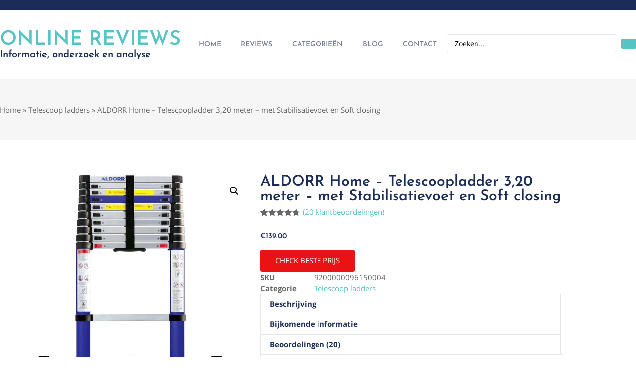

--- FILE ---
content_type: text/html; charset=UTF-8
request_url: https://onlinereviews.be/product/aldorr-home-telescoopladder-320-meter-met-stabilisatievoet-en-soft-closing/
body_size: 32032
content:
<!doctype html>
<html lang="nl-BE" prefix="og: https://ogp.me/ns#">
<head><meta charset="UTF-8"><script>if(navigator.userAgent.match(/MSIE|Internet Explorer/i)||navigator.userAgent.match(/Trident\/7\..*?rv:11/i)){var href=document.location.href;if(!href.match(/[?&]nowprocket/)){if(href.indexOf("?")==-1){if(href.indexOf("#")==-1){document.location.href=href+"?nowprocket=1"}else{document.location.href=href.replace("#","?nowprocket=1#")}}else{if(href.indexOf("#")==-1){document.location.href=href+"&nowprocket=1"}else{document.location.href=href.replace("#","&nowprocket=1#")}}}}</script><script>(()=>{class RocketLazyLoadScripts{constructor(){this.v="2.0.4",this.userEvents=["keydown","keyup","mousedown","mouseup","mousemove","mouseover","mouseout","touchmove","touchstart","touchend","touchcancel","wheel","click","dblclick","input"],this.attributeEvents=["onblur","onclick","oncontextmenu","ondblclick","onfocus","onmousedown","onmouseenter","onmouseleave","onmousemove","onmouseout","onmouseover","onmouseup","onmousewheel","onscroll","onsubmit"]}async t(){this.i(),this.o(),/iP(ad|hone)/.test(navigator.userAgent)&&this.h(),this.u(),this.l(this),this.m(),this.k(this),this.p(this),this._(),await Promise.all([this.R(),this.L()]),this.lastBreath=Date.now(),this.S(this),this.P(),this.D(),this.O(),this.M(),await this.C(this.delayedScripts.normal),await this.C(this.delayedScripts.defer),await this.C(this.delayedScripts.async),await this.T(),await this.F(),await this.j(),await this.A(),window.dispatchEvent(new Event("rocket-allScriptsLoaded")),this.everythingLoaded=!0,this.lastTouchEnd&&await new Promise(t=>setTimeout(t,500-Date.now()+this.lastTouchEnd)),this.I(),this.H(),this.U(),this.W()}i(){this.CSPIssue=sessionStorage.getItem("rocketCSPIssue"),document.addEventListener("securitypolicyviolation",t=>{this.CSPIssue||"script-src-elem"!==t.violatedDirective||"data"!==t.blockedURI||(this.CSPIssue=!0,sessionStorage.setItem("rocketCSPIssue",!0))},{isRocket:!0})}o(){window.addEventListener("pageshow",t=>{this.persisted=t.persisted,this.realWindowLoadedFired=!0},{isRocket:!0}),window.addEventListener("pagehide",()=>{this.onFirstUserAction=null},{isRocket:!0})}h(){let t;function e(e){t=e}window.addEventListener("touchstart",e,{isRocket:!0}),window.addEventListener("touchend",function i(o){o.changedTouches[0]&&t.changedTouches[0]&&Math.abs(o.changedTouches[0].pageX-t.changedTouches[0].pageX)<10&&Math.abs(o.changedTouches[0].pageY-t.changedTouches[0].pageY)<10&&o.timeStamp-t.timeStamp<200&&(window.removeEventListener("touchstart",e,{isRocket:!0}),window.removeEventListener("touchend",i,{isRocket:!0}),"INPUT"===o.target.tagName&&"text"===o.target.type||(o.target.dispatchEvent(new TouchEvent("touchend",{target:o.target,bubbles:!0})),o.target.dispatchEvent(new MouseEvent("mouseover",{target:o.target,bubbles:!0})),o.target.dispatchEvent(new PointerEvent("click",{target:o.target,bubbles:!0,cancelable:!0,detail:1,clientX:o.changedTouches[0].clientX,clientY:o.changedTouches[0].clientY})),event.preventDefault()))},{isRocket:!0})}q(t){this.userActionTriggered||("mousemove"!==t.type||this.firstMousemoveIgnored?"keyup"===t.type||"mouseover"===t.type||"mouseout"===t.type||(this.userActionTriggered=!0,this.onFirstUserAction&&this.onFirstUserAction()):this.firstMousemoveIgnored=!0),"click"===t.type&&t.preventDefault(),t.stopPropagation(),t.stopImmediatePropagation(),"touchstart"===this.lastEvent&&"touchend"===t.type&&(this.lastTouchEnd=Date.now()),"click"===t.type&&(this.lastTouchEnd=0),this.lastEvent=t.type,t.composedPath&&t.composedPath()[0].getRootNode()instanceof ShadowRoot&&(t.rocketTarget=t.composedPath()[0]),this.savedUserEvents.push(t)}u(){this.savedUserEvents=[],this.userEventHandler=this.q.bind(this),this.userEvents.forEach(t=>window.addEventListener(t,this.userEventHandler,{passive:!1,isRocket:!0})),document.addEventListener("visibilitychange",this.userEventHandler,{isRocket:!0})}U(){this.userEvents.forEach(t=>window.removeEventListener(t,this.userEventHandler,{passive:!1,isRocket:!0})),document.removeEventListener("visibilitychange",this.userEventHandler,{isRocket:!0}),this.savedUserEvents.forEach(t=>{(t.rocketTarget||t.target).dispatchEvent(new window[t.constructor.name](t.type,t))})}m(){const t="return false",e=Array.from(this.attributeEvents,t=>"data-rocket-"+t),i="["+this.attributeEvents.join("],[")+"]",o="[data-rocket-"+this.attributeEvents.join("],[data-rocket-")+"]",s=(e,i,o)=>{o&&o!==t&&(e.setAttribute("data-rocket-"+i,o),e["rocket"+i]=new Function("event",o),e.setAttribute(i,t))};new MutationObserver(t=>{for(const n of t)"attributes"===n.type&&(n.attributeName.startsWith("data-rocket-")||this.everythingLoaded?n.attributeName.startsWith("data-rocket-")&&this.everythingLoaded&&this.N(n.target,n.attributeName.substring(12)):s(n.target,n.attributeName,n.target.getAttribute(n.attributeName))),"childList"===n.type&&n.addedNodes.forEach(t=>{if(t.nodeType===Node.ELEMENT_NODE)if(this.everythingLoaded)for(const i of[t,...t.querySelectorAll(o)])for(const t of i.getAttributeNames())e.includes(t)&&this.N(i,t.substring(12));else for(const e of[t,...t.querySelectorAll(i)])for(const t of e.getAttributeNames())this.attributeEvents.includes(t)&&s(e,t,e.getAttribute(t))})}).observe(document,{subtree:!0,childList:!0,attributeFilter:[...this.attributeEvents,...e]})}I(){this.attributeEvents.forEach(t=>{document.querySelectorAll("[data-rocket-"+t+"]").forEach(e=>{this.N(e,t)})})}N(t,e){const i=t.getAttribute("data-rocket-"+e);i&&(t.setAttribute(e,i),t.removeAttribute("data-rocket-"+e))}k(t){Object.defineProperty(HTMLElement.prototype,"onclick",{get(){return this.rocketonclick||null},set(e){this.rocketonclick=e,this.setAttribute(t.everythingLoaded?"onclick":"data-rocket-onclick","this.rocketonclick(event)")}})}S(t){function e(e,i){let o=e[i];e[i]=null,Object.defineProperty(e,i,{get:()=>o,set(s){t.everythingLoaded?o=s:e["rocket"+i]=o=s}})}e(document,"onreadystatechange"),e(window,"onload"),e(window,"onpageshow");try{Object.defineProperty(document,"readyState",{get:()=>t.rocketReadyState,set(e){t.rocketReadyState=e},configurable:!0}),document.readyState="loading"}catch(t){console.log("WPRocket DJE readyState conflict, bypassing")}}l(t){this.originalAddEventListener=EventTarget.prototype.addEventListener,this.originalRemoveEventListener=EventTarget.prototype.removeEventListener,this.savedEventListeners=[],EventTarget.prototype.addEventListener=function(e,i,o){o&&o.isRocket||!t.B(e,this)&&!t.userEvents.includes(e)||t.B(e,this)&&!t.userActionTriggered||e.startsWith("rocket-")||t.everythingLoaded?t.originalAddEventListener.call(this,e,i,o):(t.savedEventListeners.push({target:this,remove:!1,type:e,func:i,options:o}),"mouseenter"!==e&&"mouseleave"!==e||t.originalAddEventListener.call(this,e,t.savedUserEvents.push,o))},EventTarget.prototype.removeEventListener=function(e,i,o){o&&o.isRocket||!t.B(e,this)&&!t.userEvents.includes(e)||t.B(e,this)&&!t.userActionTriggered||e.startsWith("rocket-")||t.everythingLoaded?t.originalRemoveEventListener.call(this,e,i,o):t.savedEventListeners.push({target:this,remove:!0,type:e,func:i,options:o})}}J(t,e){this.savedEventListeners=this.savedEventListeners.filter(i=>{let o=i.type,s=i.target||window;return e!==o||t!==s||(this.B(o,s)&&(i.type="rocket-"+o),this.$(i),!1)})}H(){EventTarget.prototype.addEventListener=this.originalAddEventListener,EventTarget.prototype.removeEventListener=this.originalRemoveEventListener,this.savedEventListeners.forEach(t=>this.$(t))}$(t){t.remove?this.originalRemoveEventListener.call(t.target,t.type,t.func,t.options):this.originalAddEventListener.call(t.target,t.type,t.func,t.options)}p(t){let e;function i(e){return t.everythingLoaded?e:e.split(" ").map(t=>"load"===t||t.startsWith("load.")?"rocket-jquery-load":t).join(" ")}function o(o){function s(e){const s=o.fn[e];o.fn[e]=o.fn.init.prototype[e]=function(){return this[0]===window&&t.userActionTriggered&&("string"==typeof arguments[0]||arguments[0]instanceof String?arguments[0]=i(arguments[0]):"object"==typeof arguments[0]&&Object.keys(arguments[0]).forEach(t=>{const e=arguments[0][t];delete arguments[0][t],arguments[0][i(t)]=e})),s.apply(this,arguments),this}}if(o&&o.fn&&!t.allJQueries.includes(o)){const e={DOMContentLoaded:[],"rocket-DOMContentLoaded":[]};for(const t in e)document.addEventListener(t,()=>{e[t].forEach(t=>t())},{isRocket:!0});o.fn.ready=o.fn.init.prototype.ready=function(i){function s(){parseInt(o.fn.jquery)>2?setTimeout(()=>i.bind(document)(o)):i.bind(document)(o)}return"function"==typeof i&&(t.realDomReadyFired?!t.userActionTriggered||t.fauxDomReadyFired?s():e["rocket-DOMContentLoaded"].push(s):e.DOMContentLoaded.push(s)),o([])},s("on"),s("one"),s("off"),t.allJQueries.push(o)}e=o}t.allJQueries=[],o(window.jQuery),Object.defineProperty(window,"jQuery",{get:()=>e,set(t){o(t)}})}P(){const t=new Map;document.write=document.writeln=function(e){const i=document.currentScript,o=document.createRange(),s=i.parentElement;let n=t.get(i);void 0===n&&(n=i.nextSibling,t.set(i,n));const c=document.createDocumentFragment();o.setStart(c,0),c.appendChild(o.createContextualFragment(e)),s.insertBefore(c,n)}}async R(){return new Promise(t=>{this.userActionTriggered?t():this.onFirstUserAction=t})}async L(){return new Promise(t=>{document.addEventListener("DOMContentLoaded",()=>{this.realDomReadyFired=!0,t()},{isRocket:!0})})}async j(){return this.realWindowLoadedFired?Promise.resolve():new Promise(t=>{window.addEventListener("load",t,{isRocket:!0})})}M(){this.pendingScripts=[];this.scriptsMutationObserver=new MutationObserver(t=>{for(const e of t)e.addedNodes.forEach(t=>{"SCRIPT"!==t.tagName||t.noModule||t.isWPRocket||this.pendingScripts.push({script:t,promise:new Promise(e=>{const i=()=>{const i=this.pendingScripts.findIndex(e=>e.script===t);i>=0&&this.pendingScripts.splice(i,1),e()};t.addEventListener("load",i,{isRocket:!0}),t.addEventListener("error",i,{isRocket:!0}),setTimeout(i,1e3)})})})}),this.scriptsMutationObserver.observe(document,{childList:!0,subtree:!0})}async F(){await this.X(),this.pendingScripts.length?(await this.pendingScripts[0].promise,await this.F()):this.scriptsMutationObserver.disconnect()}D(){this.delayedScripts={normal:[],async:[],defer:[]},document.querySelectorAll("script[type$=rocketlazyloadscript]").forEach(t=>{t.hasAttribute("data-rocket-src")?t.hasAttribute("async")&&!1!==t.async?this.delayedScripts.async.push(t):t.hasAttribute("defer")&&!1!==t.defer||"module"===t.getAttribute("data-rocket-type")?this.delayedScripts.defer.push(t):this.delayedScripts.normal.push(t):this.delayedScripts.normal.push(t)})}async _(){await this.L();let t=[];document.querySelectorAll("script[type$=rocketlazyloadscript][data-rocket-src]").forEach(e=>{let i=e.getAttribute("data-rocket-src");if(i&&!i.startsWith("data:")){i.startsWith("//")&&(i=location.protocol+i);try{const o=new URL(i).origin;o!==location.origin&&t.push({src:o,crossOrigin:e.crossOrigin||"module"===e.getAttribute("data-rocket-type")})}catch(t){}}}),t=[...new Map(t.map(t=>[JSON.stringify(t),t])).values()],this.Y(t,"preconnect")}async G(t){if(await this.K(),!0!==t.noModule||!("noModule"in HTMLScriptElement.prototype))return new Promise(e=>{let i;function o(){(i||t).setAttribute("data-rocket-status","executed"),e()}try{if(navigator.userAgent.includes("Firefox/")||""===navigator.vendor||this.CSPIssue)i=document.createElement("script"),[...t.attributes].forEach(t=>{let e=t.nodeName;"type"!==e&&("data-rocket-type"===e&&(e="type"),"data-rocket-src"===e&&(e="src"),i.setAttribute(e,t.nodeValue))}),t.text&&(i.text=t.text),t.nonce&&(i.nonce=t.nonce),i.hasAttribute("src")?(i.addEventListener("load",o,{isRocket:!0}),i.addEventListener("error",()=>{i.setAttribute("data-rocket-status","failed-network"),e()},{isRocket:!0}),setTimeout(()=>{i.isConnected||e()},1)):(i.text=t.text,o()),i.isWPRocket=!0,t.parentNode.replaceChild(i,t);else{const i=t.getAttribute("data-rocket-type"),s=t.getAttribute("data-rocket-src");i?(t.type=i,t.removeAttribute("data-rocket-type")):t.removeAttribute("type"),t.addEventListener("load",o,{isRocket:!0}),t.addEventListener("error",i=>{this.CSPIssue&&i.target.src.startsWith("data:")?(console.log("WPRocket: CSP fallback activated"),t.removeAttribute("src"),this.G(t).then(e)):(t.setAttribute("data-rocket-status","failed-network"),e())},{isRocket:!0}),s?(t.fetchPriority="high",t.removeAttribute("data-rocket-src"),t.src=s):t.src="data:text/javascript;base64,"+window.btoa(unescape(encodeURIComponent(t.text)))}}catch(i){t.setAttribute("data-rocket-status","failed-transform"),e()}});t.setAttribute("data-rocket-status","skipped")}async C(t){const e=t.shift();return e?(e.isConnected&&await this.G(e),this.C(t)):Promise.resolve()}O(){this.Y([...this.delayedScripts.normal,...this.delayedScripts.defer,...this.delayedScripts.async],"preload")}Y(t,e){this.trash=this.trash||[];let i=!0;var o=document.createDocumentFragment();t.forEach(t=>{const s=t.getAttribute&&t.getAttribute("data-rocket-src")||t.src;if(s&&!s.startsWith("data:")){const n=document.createElement("link");n.href=s,n.rel=e,"preconnect"!==e&&(n.as="script",n.fetchPriority=i?"high":"low"),t.getAttribute&&"module"===t.getAttribute("data-rocket-type")&&(n.crossOrigin=!0),t.crossOrigin&&(n.crossOrigin=t.crossOrigin),t.integrity&&(n.integrity=t.integrity),t.nonce&&(n.nonce=t.nonce),o.appendChild(n),this.trash.push(n),i=!1}}),document.head.appendChild(o)}W(){this.trash.forEach(t=>t.remove())}async T(){try{document.readyState="interactive"}catch(t){}this.fauxDomReadyFired=!0;try{await this.K(),this.J(document,"readystatechange"),document.dispatchEvent(new Event("rocket-readystatechange")),await this.K(),document.rocketonreadystatechange&&document.rocketonreadystatechange(),await this.K(),this.J(document,"DOMContentLoaded"),document.dispatchEvent(new Event("rocket-DOMContentLoaded")),await this.K(),this.J(window,"DOMContentLoaded"),window.dispatchEvent(new Event("rocket-DOMContentLoaded"))}catch(t){console.error(t)}}async A(){try{document.readyState="complete"}catch(t){}try{await this.K(),this.J(document,"readystatechange"),document.dispatchEvent(new Event("rocket-readystatechange")),await this.K(),document.rocketonreadystatechange&&document.rocketonreadystatechange(),await this.K(),this.J(window,"load"),window.dispatchEvent(new Event("rocket-load")),await this.K(),window.rocketonload&&window.rocketonload(),await this.K(),this.allJQueries.forEach(t=>t(window).trigger("rocket-jquery-load")),await this.K(),this.J(window,"pageshow");const t=new Event("rocket-pageshow");t.persisted=this.persisted,window.dispatchEvent(t),await this.K(),window.rocketonpageshow&&window.rocketonpageshow({persisted:this.persisted})}catch(t){console.error(t)}}async K(){Date.now()-this.lastBreath>45&&(await this.X(),this.lastBreath=Date.now())}async X(){return document.hidden?new Promise(t=>setTimeout(t)):new Promise(t=>requestAnimationFrame(t))}B(t,e){return e===document&&"readystatechange"===t||(e===document&&"DOMContentLoaded"===t||(e===window&&"DOMContentLoaded"===t||(e===window&&"load"===t||e===window&&"pageshow"===t)))}static run(){(new RocketLazyLoadScripts).t()}}RocketLazyLoadScripts.run()})();</script>
	
	<meta name="viewport" content="width=device-width, initial-scale=1">
	<link rel="profile" href="https://gmpg.org/xfn/11">
	
<!-- Search Engine Optimization by Rank Math - https://rankmath.com/ -->
<title>ALDORR Home - Telescoopladder 3,20 meter - met Stabilisatievoet en Soft closing - Online Reviews</title>
<meta name="description" content="De ALDORR Home telescoopladder is een robuuste ladder van geanodiseerd aluminium en beschermende coating met 11 treden. De brede stabilisatiebalk zorgt voor"/>
<meta name="robots" content="follow, index, max-snippet:-1, max-video-preview:-1, max-image-preview:large"/>
<link rel="canonical" href="https://onlinereviews.be/product/aldorr-home-telescoopladder-320-meter-met-stabilisatievoet-en-soft-closing/" />
<meta property="og:locale" content="nl_BE" />
<meta property="og:type" content="product" />
<meta property="og:title" content="ALDORR Home - Telescoopladder 3,20 meter - met Stabilisatievoet en Soft closing - Online Reviews" />
<meta property="og:description" content="De ALDORR Home telescoopladder is een robuuste ladder van geanodiseerd aluminium en beschermende coating met 11 treden. De brede stabilisatiebalk zorgt voor" />
<meta property="og:url" content="https://onlinereviews.be/product/aldorr-home-telescoopladder-320-meter-met-stabilisatievoet-en-soft-closing/" />
<meta property="og:site_name" content="Online Reviews" />
<meta property="og:updated_time" content="2025-08-22T00:00:32+02:00" />
<meta property="og:image" content="https://onlinereviews.be/wp-content/uploads/2022/07/aldorr-home-telescoopladder-3-20-meter-met-stabilisatievoet-en-soft-closing.jpg" />
<meta property="og:image:secure_url" content="https://onlinereviews.be/wp-content/uploads/2022/07/aldorr-home-telescoopladder-3-20-meter-met-stabilisatievoet-en-soft-closing.jpg" />
<meta property="og:image:width" content="550" />
<meta property="og:image:height" content="591" />
<meta property="og:image:alt" content="ALDORR Home &#8211; Telescoopladder 3,20 meter &#8211; met Stabilisatievoet en Soft closing" />
<meta property="og:image:type" content="image/jpeg" />
<meta property="product:price:amount" content="139" />
<meta property="product:price:currency" content="USD" />
<meta property="product:availability" content="instock" />
<meta name="twitter:card" content="summary_large_image" />
<meta name="twitter:title" content="ALDORR Home - Telescoopladder 3,20 meter - met Stabilisatievoet en Soft closing - Online Reviews" />
<meta name="twitter:description" content="De ALDORR Home telescoopladder is een robuuste ladder van geanodiseerd aluminium en beschermende coating met 11 treden. De brede stabilisatiebalk zorgt voor" />
<meta name="twitter:image" content="https://onlinereviews.be/wp-content/uploads/2022/07/aldorr-home-telescoopladder-3-20-meter-met-stabilisatievoet-en-soft-closing.jpg" />
<meta name="twitter:label1" content="Price" />
<meta name="twitter:data1" content="&euro;139.00" />
<meta name="twitter:label2" content="Availability" />
<meta name="twitter:data2" content="In stock" />
<script type="application/ld+json" class="rank-math-schema">{"@context":"https://schema.org","@graph":[{"@type":"Organization","@id":"https://onlinereviews.be/#organization","name":"Online Reviews","logo":{"@type":"ImageObject","@id":"https://onlinereviews.be/#logo","url":"https://onlinereviews.be/wp-content/uploads/2022/06/cropped-star-2-150x150.png","contentUrl":"https://onlinereviews.be/wp-content/uploads/2022/06/cropped-star-2-150x150.png","caption":"Online Reviews","inLanguage":"nl-BE"}},{"@type":"WebSite","@id":"https://onlinereviews.be/#website","url":"https://onlinereviews.be","name":"Online Reviews","publisher":{"@id":"https://onlinereviews.be/#organization"},"inLanguage":"nl-BE"},{"@type":"ImageObject","@id":"https://onlinereviews.be/wp-content/uploads/2022/07/aldorr-home-telescoopladder-3-20-meter-met-stabilisatievoet-en-soft-closing.jpg","url":"https://onlinereviews.be/wp-content/uploads/2022/07/aldorr-home-telescoopladder-3-20-meter-met-stabilisatievoet-en-soft-closing.jpg","width":"550","height":"591","inLanguage":"nl-BE"},{"@type":"BreadcrumbList","@id":"https://onlinereviews.be/product/aldorr-home-telescoopladder-320-meter-met-stabilisatievoet-en-soft-closing/#breadcrumb","itemListElement":[{"@type":"ListItem","position":"1","item":{"@id":"https://onlinereviews.be","name":"Home"}},{"@type":"ListItem","position":"2","item":{"@id":"https://onlinereviews.be/categories/telescoop-ladders/","name":"Telescoop ladders"}},{"@type":"ListItem","position":"3","item":{"@id":"https://onlinereviews.be/product/aldorr-home-telescoopladder-320-meter-met-stabilisatievoet-en-soft-closing/","name":"ALDORR Home &#8211; Telescoopladder 3,20 meter &#8211; met Stabilisatievoet en Soft closing"}}]},{"@type":"ItemPage","@id":"https://onlinereviews.be/product/aldorr-home-telescoopladder-320-meter-met-stabilisatievoet-en-soft-closing/#webpage","url":"https://onlinereviews.be/product/aldorr-home-telescoopladder-320-meter-met-stabilisatievoet-en-soft-closing/","name":"ALDORR Home - Telescoopladder 3,20 meter - met Stabilisatievoet en Soft closing - Online Reviews","datePublished":"2022-07-27T11:25:44+02:00","dateModified":"2025-08-22T00:00:32+02:00","isPartOf":{"@id":"https://onlinereviews.be/#website"},"primaryImageOfPage":{"@id":"https://onlinereviews.be/wp-content/uploads/2022/07/aldorr-home-telescoopladder-3-20-meter-met-stabilisatievoet-en-soft-closing.jpg"},"inLanguage":"nl-BE","breadcrumb":{"@id":"https://onlinereviews.be/product/aldorr-home-telescoopladder-320-meter-met-stabilisatievoet-en-soft-closing/#breadcrumb"}},{"@type":"Product","name":"ALDORR Home - Telescoopladder 3,20 meter - met Stabilisatievoet en Soft closing - Online Reviews","description":"De ALDORR Home telescoopladder is een robuuste ladder van geanodiseerd aluminium en beschermende coating met 11 treden. De brede stabilisatiebalk zorgt voor extra grip en comfort tijdens het gebruik van de ladder. De telescoopladder is uitgevoerd met het nieuwste Soft Close mechanisme. Hiermee kunt u niet alleen op hoogte veilig werken maar kunt u de telescoopladder ook veilig inklappen en schuiven de treden langzaam, zonder gevaar voor de vingers in.","sku":"9200000096150004","category":"Doe het zelf &gt; Telescoop ladders","mainEntityOfPage":{"@id":"https://onlinereviews.be/product/aldorr-home-telescoopladder-320-meter-met-stabilisatievoet-en-soft-closing/#webpage"},"image":[{"@type":"ImageObject","url":"https://onlinereviews.be/wp-content/uploads/2022/07/aldorr-home-telescoopladder-3-20-meter-met-stabilisatievoet-en-soft-closing.jpg","height":"591","width":"550"},{"@type":"ImageObject","url":"https://onlinereviews.be/wp-content/uploads/2022/07/aldorr-home-telescoopladder-3-20-meter-met-stabilisatievoet-en-soft-closing-1.jpg","height":"104","width":"550"},{"@type":"ImageObject","url":"https://onlinereviews.be/wp-content/uploads/2022/07/aldorr-home-telescoopladder-3-20-meter-met-stabilisatievoet-en-soft-closing-2.jpg","height":"547","width":"550"},{"@type":"ImageObject","url":"https://onlinereviews.be/wp-content/uploads/2022/07/aldorr-home-telescoopladder-3-20-meter-met-stabilisatievoet-en-soft-closing-3.jpg","height":"550","width":"550"},{"@type":"ImageObject","url":"https://onlinereviews.be/wp-content/uploads/2022/07/aldorr-home-telescoopladder-3-20-meter-met-stabilisatievoet-en-soft-closing-4.jpg","height":"547","width":"550"},{"@type":"ImageObject","url":"https://onlinereviews.be/wp-content/uploads/2022/07/aldorr-home-telescoopladder-3-20-meter-met-stabilisatievoet-en-soft-closing-5.jpg","height":"547","width":"550"}],"aggregateRating":{"@type":"AggregateRating","ratingValue":"4.70","bestRating":"5","ratingCount":"20","reviewCount":"20"},"offers":{"@type":"Offer","price":"139.00","priceCurrency":"USD","priceValidUntil":"2027-12-31","availability":"http://schema.org/InStock","itemCondition":"NewCondition","url":"https://onlinereviews.be/product/aldorr-home-telescoopladder-320-meter-met-stabilisatievoet-en-soft-closing/","seller":{"@type":"Organization","@id":"https://onlinereviews.be/","name":"Online Reviews","url":"https://onlinereviews.be","logo":""}},"additionalProperty":[{"@type":"PropertyValue","name":"categorieen","value":"Klussen Handgereedschap Ladders | Trappen &amp; Steigers Ladders"},{"@type":"PropertyValue","name":"type-ladder","value":"Telescoopladder"},{"@type":"PropertyValue","name":"maximale-belastbaarheid-kg","value":"150 tot 200 kg"},{"@type":"PropertyValue","name":"aanbiedingen","value":"Aanbiedingen"}],"@id":"https://onlinereviews.be/product/aldorr-home-telescoopladder-320-meter-met-stabilisatievoet-en-soft-closing/#richSnippet"}]}</script>
<!-- /Rank Math WordPress SEO plugin -->

<link rel='dns-prefetch' href='//www.googletagmanager.com' />

<link rel="alternate" type="application/rss+xml" title="Online Reviews &raquo; feed" href="https://onlinereviews.be/feed/" />
<link rel="alternate" type="application/rss+xml" title="Online Reviews &raquo; reactiesfeed" href="https://onlinereviews.be/comments/feed/" />
<link rel="alternate" type="application/rss+xml" title="Online Reviews &raquo; ALDORR Home &#8211; Telescoopladder 3,20 meter &#8211; met Stabilisatievoet en Soft closing reactiesfeed" href="https://onlinereviews.be/product/aldorr-home-telescoopladder-320-meter-met-stabilisatievoet-en-soft-closing/feed/" />
<link rel="alternate" title="oEmbed (JSON)" type="application/json+oembed" href="https://onlinereviews.be/wp-json/oembed/1.0/embed?url=https%3A%2F%2Fonlinereviews.be%2Fproduct%2Faldorr-home-telescoopladder-320-meter-met-stabilisatievoet-en-soft-closing%2F" />
<link rel="alternate" title="oEmbed (XML)" type="text/xml+oembed" href="https://onlinereviews.be/wp-json/oembed/1.0/embed?url=https%3A%2F%2Fonlinereviews.be%2Fproduct%2Faldorr-home-telescoopladder-320-meter-met-stabilisatievoet-en-soft-closing%2F&#038;format=xml" />
<style id='wp-img-auto-sizes-contain-inline-css'>
img:is([sizes=auto i],[sizes^="auto," i]){contain-intrinsic-size:3000px 1500px}
/*# sourceURL=wp-img-auto-sizes-contain-inline-css */
</style>
<link data-minify="1" rel='stylesheet' id='swiper-css' href='https://onlinereviews.be/wp-content/cache/min/1/wp-content/plugins/elementor/assets/lib/swiper/v8/css/swiper.min.css?ver=1768637024' media='all' />
<link rel='stylesheet' id='e-swiper-css' href='https://onlinereviews.be/wp-content/plugins/elementor/assets/css/conditionals/e-swiper.min.css?ver=3.34.1' media='all' />
<style id='wp-emoji-styles-inline-css'>

	img.wp-smiley, img.emoji {
		display: inline !important;
		border: none !important;
		box-shadow: none !important;
		height: 1em !important;
		width: 1em !important;
		margin: 0 0.07em !important;
		vertical-align: -0.1em !important;
		background: none !important;
		padding: 0 !important;
	}
/*# sourceURL=wp-emoji-styles-inline-css */
</style>
<link rel='stylesheet' id='wp-block-library-css' href='https://onlinereviews.be/wp-includes/css/dist/block-library/style.min.css?ver=59d1a205ea4cf0d515ed03e0db7e6103' media='all' />
<link data-minify="1" rel='stylesheet' id='jet-engine-frontend-css' href='https://onlinereviews.be/wp-content/cache/min/1/wp-content/plugins/jet-engine/assets/css/frontend.css?ver=1768637024' media='all' />
<style id='global-styles-inline-css'>
:root{--wp--preset--aspect-ratio--square: 1;--wp--preset--aspect-ratio--4-3: 4/3;--wp--preset--aspect-ratio--3-4: 3/4;--wp--preset--aspect-ratio--3-2: 3/2;--wp--preset--aspect-ratio--2-3: 2/3;--wp--preset--aspect-ratio--16-9: 16/9;--wp--preset--aspect-ratio--9-16: 9/16;--wp--preset--color--black: #000000;--wp--preset--color--cyan-bluish-gray: #abb8c3;--wp--preset--color--white: #ffffff;--wp--preset--color--pale-pink: #f78da7;--wp--preset--color--vivid-red: #cf2e2e;--wp--preset--color--luminous-vivid-orange: #ff6900;--wp--preset--color--luminous-vivid-amber: #fcb900;--wp--preset--color--light-green-cyan: #7bdcb5;--wp--preset--color--vivid-green-cyan: #00d084;--wp--preset--color--pale-cyan-blue: #8ed1fc;--wp--preset--color--vivid-cyan-blue: #0693e3;--wp--preset--color--vivid-purple: #9b51e0;--wp--preset--gradient--vivid-cyan-blue-to-vivid-purple: linear-gradient(135deg,rgb(6,147,227) 0%,rgb(155,81,224) 100%);--wp--preset--gradient--light-green-cyan-to-vivid-green-cyan: linear-gradient(135deg,rgb(122,220,180) 0%,rgb(0,208,130) 100%);--wp--preset--gradient--luminous-vivid-amber-to-luminous-vivid-orange: linear-gradient(135deg,rgb(252,185,0) 0%,rgb(255,105,0) 100%);--wp--preset--gradient--luminous-vivid-orange-to-vivid-red: linear-gradient(135deg,rgb(255,105,0) 0%,rgb(207,46,46) 100%);--wp--preset--gradient--very-light-gray-to-cyan-bluish-gray: linear-gradient(135deg,rgb(238,238,238) 0%,rgb(169,184,195) 100%);--wp--preset--gradient--cool-to-warm-spectrum: linear-gradient(135deg,rgb(74,234,220) 0%,rgb(151,120,209) 20%,rgb(207,42,186) 40%,rgb(238,44,130) 60%,rgb(251,105,98) 80%,rgb(254,248,76) 100%);--wp--preset--gradient--blush-light-purple: linear-gradient(135deg,rgb(255,206,236) 0%,rgb(152,150,240) 100%);--wp--preset--gradient--blush-bordeaux: linear-gradient(135deg,rgb(254,205,165) 0%,rgb(254,45,45) 50%,rgb(107,0,62) 100%);--wp--preset--gradient--luminous-dusk: linear-gradient(135deg,rgb(255,203,112) 0%,rgb(199,81,192) 50%,rgb(65,88,208) 100%);--wp--preset--gradient--pale-ocean: linear-gradient(135deg,rgb(255,245,203) 0%,rgb(182,227,212) 50%,rgb(51,167,181) 100%);--wp--preset--gradient--electric-grass: linear-gradient(135deg,rgb(202,248,128) 0%,rgb(113,206,126) 100%);--wp--preset--gradient--midnight: linear-gradient(135deg,rgb(2,3,129) 0%,rgb(40,116,252) 100%);--wp--preset--font-size--small: 13px;--wp--preset--font-size--medium: 20px;--wp--preset--font-size--large: 36px;--wp--preset--font-size--x-large: 42px;--wp--preset--spacing--20: 0.44rem;--wp--preset--spacing--30: 0.67rem;--wp--preset--spacing--40: 1rem;--wp--preset--spacing--50: 1.5rem;--wp--preset--spacing--60: 2.25rem;--wp--preset--spacing--70: 3.38rem;--wp--preset--spacing--80: 5.06rem;--wp--preset--shadow--natural: 6px 6px 9px rgba(0, 0, 0, 0.2);--wp--preset--shadow--deep: 12px 12px 50px rgba(0, 0, 0, 0.4);--wp--preset--shadow--sharp: 6px 6px 0px rgba(0, 0, 0, 0.2);--wp--preset--shadow--outlined: 6px 6px 0px -3px rgb(255, 255, 255), 6px 6px rgb(0, 0, 0);--wp--preset--shadow--crisp: 6px 6px 0px rgb(0, 0, 0);}:root { --wp--style--global--content-size: 800px;--wp--style--global--wide-size: 1200px; }:where(body) { margin: 0; }.wp-site-blocks > .alignleft { float: left; margin-right: 2em; }.wp-site-blocks > .alignright { float: right; margin-left: 2em; }.wp-site-blocks > .aligncenter { justify-content: center; margin-left: auto; margin-right: auto; }:where(.wp-site-blocks) > * { margin-block-start: 24px; margin-block-end: 0; }:where(.wp-site-blocks) > :first-child { margin-block-start: 0; }:where(.wp-site-blocks) > :last-child { margin-block-end: 0; }:root { --wp--style--block-gap: 24px; }:root :where(.is-layout-flow) > :first-child{margin-block-start: 0;}:root :where(.is-layout-flow) > :last-child{margin-block-end: 0;}:root :where(.is-layout-flow) > *{margin-block-start: 24px;margin-block-end: 0;}:root :where(.is-layout-constrained) > :first-child{margin-block-start: 0;}:root :where(.is-layout-constrained) > :last-child{margin-block-end: 0;}:root :where(.is-layout-constrained) > *{margin-block-start: 24px;margin-block-end: 0;}:root :where(.is-layout-flex){gap: 24px;}:root :where(.is-layout-grid){gap: 24px;}.is-layout-flow > .alignleft{float: left;margin-inline-start: 0;margin-inline-end: 2em;}.is-layout-flow > .alignright{float: right;margin-inline-start: 2em;margin-inline-end: 0;}.is-layout-flow > .aligncenter{margin-left: auto !important;margin-right: auto !important;}.is-layout-constrained > .alignleft{float: left;margin-inline-start: 0;margin-inline-end: 2em;}.is-layout-constrained > .alignright{float: right;margin-inline-start: 2em;margin-inline-end: 0;}.is-layout-constrained > .aligncenter{margin-left: auto !important;margin-right: auto !important;}.is-layout-constrained > :where(:not(.alignleft):not(.alignright):not(.alignfull)){max-width: var(--wp--style--global--content-size);margin-left: auto !important;margin-right: auto !important;}.is-layout-constrained > .alignwide{max-width: var(--wp--style--global--wide-size);}body .is-layout-flex{display: flex;}.is-layout-flex{flex-wrap: wrap;align-items: center;}.is-layout-flex > :is(*, div){margin: 0;}body .is-layout-grid{display: grid;}.is-layout-grid > :is(*, div){margin: 0;}body{padding-top: 0px;padding-right: 0px;padding-bottom: 0px;padding-left: 0px;}a:where(:not(.wp-element-button)){text-decoration: underline;}:root :where(.wp-element-button, .wp-block-button__link){background-color: #32373c;border-width: 0;color: #fff;font-family: inherit;font-size: inherit;font-style: inherit;font-weight: inherit;letter-spacing: inherit;line-height: inherit;padding-top: calc(0.667em + 2px);padding-right: calc(1.333em + 2px);padding-bottom: calc(0.667em + 2px);padding-left: calc(1.333em + 2px);text-decoration: none;text-transform: inherit;}.has-black-color{color: var(--wp--preset--color--black) !important;}.has-cyan-bluish-gray-color{color: var(--wp--preset--color--cyan-bluish-gray) !important;}.has-white-color{color: var(--wp--preset--color--white) !important;}.has-pale-pink-color{color: var(--wp--preset--color--pale-pink) !important;}.has-vivid-red-color{color: var(--wp--preset--color--vivid-red) !important;}.has-luminous-vivid-orange-color{color: var(--wp--preset--color--luminous-vivid-orange) !important;}.has-luminous-vivid-amber-color{color: var(--wp--preset--color--luminous-vivid-amber) !important;}.has-light-green-cyan-color{color: var(--wp--preset--color--light-green-cyan) !important;}.has-vivid-green-cyan-color{color: var(--wp--preset--color--vivid-green-cyan) !important;}.has-pale-cyan-blue-color{color: var(--wp--preset--color--pale-cyan-blue) !important;}.has-vivid-cyan-blue-color{color: var(--wp--preset--color--vivid-cyan-blue) !important;}.has-vivid-purple-color{color: var(--wp--preset--color--vivid-purple) !important;}.has-black-background-color{background-color: var(--wp--preset--color--black) !important;}.has-cyan-bluish-gray-background-color{background-color: var(--wp--preset--color--cyan-bluish-gray) !important;}.has-white-background-color{background-color: var(--wp--preset--color--white) !important;}.has-pale-pink-background-color{background-color: var(--wp--preset--color--pale-pink) !important;}.has-vivid-red-background-color{background-color: var(--wp--preset--color--vivid-red) !important;}.has-luminous-vivid-orange-background-color{background-color: var(--wp--preset--color--luminous-vivid-orange) !important;}.has-luminous-vivid-amber-background-color{background-color: var(--wp--preset--color--luminous-vivid-amber) !important;}.has-light-green-cyan-background-color{background-color: var(--wp--preset--color--light-green-cyan) !important;}.has-vivid-green-cyan-background-color{background-color: var(--wp--preset--color--vivid-green-cyan) !important;}.has-pale-cyan-blue-background-color{background-color: var(--wp--preset--color--pale-cyan-blue) !important;}.has-vivid-cyan-blue-background-color{background-color: var(--wp--preset--color--vivid-cyan-blue) !important;}.has-vivid-purple-background-color{background-color: var(--wp--preset--color--vivid-purple) !important;}.has-black-border-color{border-color: var(--wp--preset--color--black) !important;}.has-cyan-bluish-gray-border-color{border-color: var(--wp--preset--color--cyan-bluish-gray) !important;}.has-white-border-color{border-color: var(--wp--preset--color--white) !important;}.has-pale-pink-border-color{border-color: var(--wp--preset--color--pale-pink) !important;}.has-vivid-red-border-color{border-color: var(--wp--preset--color--vivid-red) !important;}.has-luminous-vivid-orange-border-color{border-color: var(--wp--preset--color--luminous-vivid-orange) !important;}.has-luminous-vivid-amber-border-color{border-color: var(--wp--preset--color--luminous-vivid-amber) !important;}.has-light-green-cyan-border-color{border-color: var(--wp--preset--color--light-green-cyan) !important;}.has-vivid-green-cyan-border-color{border-color: var(--wp--preset--color--vivid-green-cyan) !important;}.has-pale-cyan-blue-border-color{border-color: var(--wp--preset--color--pale-cyan-blue) !important;}.has-vivid-cyan-blue-border-color{border-color: var(--wp--preset--color--vivid-cyan-blue) !important;}.has-vivid-purple-border-color{border-color: var(--wp--preset--color--vivid-purple) !important;}.has-vivid-cyan-blue-to-vivid-purple-gradient-background{background: var(--wp--preset--gradient--vivid-cyan-blue-to-vivid-purple) !important;}.has-light-green-cyan-to-vivid-green-cyan-gradient-background{background: var(--wp--preset--gradient--light-green-cyan-to-vivid-green-cyan) !important;}.has-luminous-vivid-amber-to-luminous-vivid-orange-gradient-background{background: var(--wp--preset--gradient--luminous-vivid-amber-to-luminous-vivid-orange) !important;}.has-luminous-vivid-orange-to-vivid-red-gradient-background{background: var(--wp--preset--gradient--luminous-vivid-orange-to-vivid-red) !important;}.has-very-light-gray-to-cyan-bluish-gray-gradient-background{background: var(--wp--preset--gradient--very-light-gray-to-cyan-bluish-gray) !important;}.has-cool-to-warm-spectrum-gradient-background{background: var(--wp--preset--gradient--cool-to-warm-spectrum) !important;}.has-blush-light-purple-gradient-background{background: var(--wp--preset--gradient--blush-light-purple) !important;}.has-blush-bordeaux-gradient-background{background: var(--wp--preset--gradient--blush-bordeaux) !important;}.has-luminous-dusk-gradient-background{background: var(--wp--preset--gradient--luminous-dusk) !important;}.has-pale-ocean-gradient-background{background: var(--wp--preset--gradient--pale-ocean) !important;}.has-electric-grass-gradient-background{background: var(--wp--preset--gradient--electric-grass) !important;}.has-midnight-gradient-background{background: var(--wp--preset--gradient--midnight) !important;}.has-small-font-size{font-size: var(--wp--preset--font-size--small) !important;}.has-medium-font-size{font-size: var(--wp--preset--font-size--medium) !important;}.has-large-font-size{font-size: var(--wp--preset--font-size--large) !important;}.has-x-large-font-size{font-size: var(--wp--preset--font-size--x-large) !important;}
:root :where(.wp-block-pullquote){font-size: 1.5em;line-height: 1.6;}
/*# sourceURL=global-styles-inline-css */
</style>
<link rel='stylesheet' id='photoswipe-css' href='https://onlinereviews.be/wp-content/plugins/woocommerce/assets/css/photoswipe/photoswipe.min.css?ver=10.4.3' media='all' />
<link rel='stylesheet' id='photoswipe-default-skin-css' href='https://onlinereviews.be/wp-content/plugins/woocommerce/assets/css/photoswipe/default-skin/default-skin.min.css?ver=10.4.3' media='all' />
<link data-minify="1" rel='stylesheet' id='woocommerce-layout-css' href='https://onlinereviews.be/wp-content/cache/min/1/wp-content/plugins/woocommerce/assets/css/woocommerce-layout.css?ver=1768637024' media='all' />
<link data-minify="1" rel='stylesheet' id='woocommerce-smallscreen-css' href='https://onlinereviews.be/wp-content/cache/min/1/wp-content/plugins/woocommerce/assets/css/woocommerce-smallscreen.css?ver=1768637024' media='only screen and (max-width: 768px)' />
<link data-minify="1" rel='stylesheet' id='woocommerce-general-css' href='https://onlinereviews.be/wp-content/cache/min/1/wp-content/plugins/woocommerce/assets/css/woocommerce.css?ver=1768637024' media='all' />
<style id='woocommerce-inline-inline-css'>
.woocommerce form .form-row .required { visibility: visible; }
/*# sourceURL=woocommerce-inline-inline-css */
</style>
<link data-minify="1" rel='stylesheet' id='hello-elementor-css' href='https://onlinereviews.be/wp-content/cache/min/1/wp-content/themes/hello-elementor/assets/css/reset.css?ver=1768637024' media='all' />
<link data-minify="1" rel='stylesheet' id='hello-elementor-theme-style-css' href='https://onlinereviews.be/wp-content/cache/min/1/wp-content/themes/hello-elementor/assets/css/theme.css?ver=1768637024' media='all' />
<link data-minify="1" rel='stylesheet' id='hello-elementor-header-footer-css' href='https://onlinereviews.be/wp-content/cache/min/1/wp-content/themes/hello-elementor/assets/css/header-footer.css?ver=1768637024' media='all' />
<link rel='stylesheet' id='elementor-frontend-css' href='https://onlinereviews.be/wp-content/plugins/elementor/assets/css/frontend.min.css?ver=3.34.1' media='all' />
<link rel='stylesheet' id='elementor-post-134-css' href='https://onlinereviews.be/wp-content/uploads/elementor/css/post-134.css?ver=1768617332' media='all' />
<link data-minify="1" rel='stylesheet' id='jet-woo-builder-css' href='https://onlinereviews.be/wp-content/cache/min/1/wp-content/plugins/jet-woo-builder/assets/css/frontend.css?ver=1768637024' media='all' />
<style id='jet-woo-builder-inline-css'>
@font-face {
				font-family: "WooCommerce";
				font-weight: normal;
				font-style: normal;
				src: url("https://onlinereviews.be/wp-content/plugins/woocommerce/assets/fonts/WooCommerce.eot");
				src: url("https://onlinereviews.be/wp-content/plugins/woocommerce/assets/fonts/WooCommerce.eot?#iefix") format("embedded-opentype"),
					 url("https://onlinereviews.be/wp-content/plugins/woocommerce/assets/fonts/WooCommerce.woff") format("woff"),
					 url("https://onlinereviews.be/wp-content/plugins/woocommerce/assets/fonts/WooCommerce.ttf") format("truetype"),
					 url("https://onlinereviews.be/wp-content/plugins/woocommerce/assets/fonts/WooCommerce.svg#WooCommerce") format("svg");
			}
/*# sourceURL=jet-woo-builder-inline-css */
</style>
<link data-minify="1" rel='stylesheet' id='jet-woo-builder-frontend-font-css' href='https://onlinereviews.be/wp-content/cache/min/1/wp-content/plugins/jet-woo-builder/assets/css/lib/jetwoobuilder-frontend-font/css/jetwoobuilder-frontend-font.css?ver=1768637024' media='all' />
<link rel='stylesheet' id='widget-heading-css' href='https://onlinereviews.be/wp-content/plugins/elementor/assets/css/widget-heading.min.css?ver=3.34.1' media='all' />
<link rel='stylesheet' id='widget-nav-menu-css' href='https://onlinereviews.be/wp-content/plugins/elementor-pro/assets/css/widget-nav-menu.min.css?ver=3.34.0' media='all' />
<link rel='stylesheet' id='widget-image-css' href='https://onlinereviews.be/wp-content/plugins/elementor/assets/css/widget-image.min.css?ver=3.34.1' media='all' />
<link rel='stylesheet' id='widget-woocommerce-product-images-css' href='https://onlinereviews.be/wp-content/plugins/elementor-pro/assets/css/widget-woocommerce-product-images.min.css?ver=3.34.0' media='all' />
<link rel='stylesheet' id='widget-woocommerce-product-rating-css' href='https://onlinereviews.be/wp-content/plugins/elementor-pro/assets/css/widget-woocommerce-product-rating.min.css?ver=3.34.0' media='all' />
<link rel='stylesheet' id='widget-woocommerce-product-price-css' href='https://onlinereviews.be/wp-content/plugins/elementor-pro/assets/css/widget-woocommerce-product-price.min.css?ver=3.34.0' media='all' />
<link rel='stylesheet' id='widget-woocommerce-product-add-to-cart-css' href='https://onlinereviews.be/wp-content/plugins/elementor-pro/assets/css/widget-woocommerce-product-add-to-cart.min.css?ver=3.34.0' media='all' />
<link rel='stylesheet' id='widget-woocommerce-product-meta-css' href='https://onlinereviews.be/wp-content/plugins/elementor-pro/assets/css/widget-woocommerce-product-meta.min.css?ver=3.34.0' media='all' />
<link rel='stylesheet' id='widget-woocommerce-product-data-tabs-css' href='https://onlinereviews.be/wp-content/plugins/elementor-pro/assets/css/widget-woocommerce-product-data-tabs.min.css?ver=3.34.0' media='all' />
<link rel='stylesheet' id='e-sticky-css' href='https://onlinereviews.be/wp-content/plugins/elementor-pro/assets/css/modules/sticky.min.css?ver=3.34.0' media='all' />
<link rel='stylesheet' id='e-animation-slideInDown-css' href='https://onlinereviews.be/wp-content/plugins/elementor/assets/lib/animations/styles/slideInDown.min.css?ver=3.34.1' media='all' />
<link data-minify="1" rel='stylesheet' id='elementor-icons-css' href='https://onlinereviews.be/wp-content/cache/min/1/wp-content/plugins/elementor/assets/lib/eicons/css/elementor-icons.min.css?ver=1768637024' media='all' />
<link rel='stylesheet' id='elementor-post-137-css' href='https://onlinereviews.be/wp-content/uploads/elementor/css/post-137.css?ver=1768617332' media='all' />
<link rel='stylesheet' id='elementor-post-5529-css' href='https://onlinereviews.be/wp-content/uploads/elementor/css/post-5529.css?ver=1768617332' media='all' />
<link rel='stylesheet' id='elementor-post-6306-css' href='https://onlinereviews.be/wp-content/uploads/elementor/css/post-6306.css?ver=1768617332' media='all' />
<link rel='stylesheet' id='elementor-post-5962-css' href='https://onlinereviews.be/wp-content/uploads/elementor/css/post-5962.css?ver=1768617332' media='all' />
<link rel='stylesheet' id='elementor-post-13250-css' href='https://onlinereviews.be/wp-content/uploads/elementor/css/post-13250.css?ver=1768617332' media='all' />
<link data-minify="1" rel='stylesheet' id='affegg-tailwind-css' href='https://onlinereviews.be/wp-content/cache/min/1/wp-content/plugins/affiliate-egg-custom/css/tailwind.css?ver=1768637024' media='all' />
<link data-minify="1" rel='stylesheet' id='affiliate-egg-css' href='https://onlinereviews.be/wp-content/cache/min/1/wp-content/plugins/affiliate-egg-custom/css/affiliate-egg.css?ver=1768637024' media='all' />
<link rel='stylesheet' id='jquery-chosen-css' href='https://onlinereviews.be/wp-content/plugins/jet-search/assets/lib/chosen/chosen.min.css?ver=1.8.7' media='all' />
<link data-minify="1" rel='stylesheet' id='jet-search-css' href='https://onlinereviews.be/wp-content/cache/min/1/wp-content/plugins/jet-search/assets/css/jet-search.css?ver=1768637024' media='all' />
<link data-minify="1" rel='stylesheet' id='chld_thm_cfg_parent-css' href='https://onlinereviews.be/wp-content/cache/min/1/wp-content/themes/BoostUp/style.css?ver=1768637024' media='all' />
<link data-minify="1" rel='stylesheet' id='elementor-gf-local-josefinsans-css' href='https://onlinereviews.be/wp-content/cache/min/1/wp-content/uploads/elementor/google-fonts/css/josefinsans.css?ver=1768637024' media='all' />
<link data-minify="1" rel='stylesheet' id='elementor-gf-local-roboto-css' href='https://onlinereviews.be/wp-content/cache/min/1/wp-content/uploads/elementor/google-fonts/css/roboto.css?ver=1768637024' media='all' />
<link data-minify="1" rel='stylesheet' id='elementor-gf-local-opensanshebrew-css' href='https://onlinereviews.be/wp-content/cache/min/1/wp-content/uploads/elementor/google-fonts/css/opensanshebrew.css?ver=1768637024' media='all' />
<script src="https://onlinereviews.be/wp-includes/js/jquery/jquery.min.js?ver=3.7.1" id="jquery-core-js"></script>
<script type="rocketlazyloadscript" data-rocket-src="https://onlinereviews.be/wp-includes/js/jquery/jquery-migrate.min.js?ver=3.4.1" id="jquery-migrate-js"></script>
<script id="affegg-price-alert-js-extra">
var affeggPriceAlert = {"ajaxurl":"https://onlinereviews.be/wp-admin/admin-ajax.php","nonce":"911804d883"};
//# sourceURL=affegg-price-alert-js-extra
</script>
<script type="rocketlazyloadscript" data-minify="1" data-rocket-src="https://onlinereviews.be/wp-content/cache/min/1/wp-content/plugins/affiliate-egg/res/js/price_alert.js?ver=1768637024" id="affegg-price-alert-js" data-rocket-defer defer></script>
<script type="rocketlazyloadscript" data-rocket-src="https://onlinereviews.be/wp-includes/js/imagesloaded.min.js?ver=59d1a205ea4cf0d515ed03e0db7e6103" id="imagesLoaded-js" data-rocket-defer defer></script>
<script type="rocketlazyloadscript" data-rocket-src="https://onlinereviews.be/wp-content/plugins/woocommerce/assets/js/jquery-blockui/jquery.blockUI.min.js?ver=2.7.0-wc.10.4.3" id="wc-jquery-blockui-js" defer data-wp-strategy="defer"></script>
<script id="wc-add-to-cart-js-extra">
var wc_add_to_cart_params = {"ajax_url":"/wp-admin/admin-ajax.php","wc_ajax_url":"/?wc-ajax=%%endpoint%%","i18n_view_cart":"Winkelwagen bekijken","cart_url":"https://onlinereviews.be","is_cart":"","cart_redirect_after_add":"no"};
//# sourceURL=wc-add-to-cart-js-extra
</script>
<script type="rocketlazyloadscript" data-rocket-src="https://onlinereviews.be/wp-content/plugins/woocommerce/assets/js/frontend/add-to-cart.min.js?ver=10.4.3" id="wc-add-to-cart-js" defer data-wp-strategy="defer"></script>
<script src="https://onlinereviews.be/wp-content/plugins/woocommerce/assets/js/zoom/jquery.zoom.min.js?ver=1.7.21-wc.10.4.3" id="wc-zoom-js" defer data-wp-strategy="defer"></script>
<script src="https://onlinereviews.be/wp-content/plugins/woocommerce/assets/js/flexslider/jquery.flexslider.min.js?ver=2.7.2-wc.10.4.3" id="wc-flexslider-js" defer data-wp-strategy="defer"></script>
<script src="https://onlinereviews.be/wp-content/plugins/woocommerce/assets/js/photoswipe/photoswipe.min.js?ver=4.1.1-wc.10.4.3" id="wc-photoswipe-js" defer data-wp-strategy="defer"></script>
<script src="https://onlinereviews.be/wp-content/plugins/woocommerce/assets/js/photoswipe/photoswipe-ui-default.min.js?ver=4.1.1-wc.10.4.3" id="wc-photoswipe-ui-default-js" defer data-wp-strategy="defer"></script>
<script id="wc-single-product-js-extra">
var wc_single_product_params = {"i18n_required_rating_text":"Selecteer een beoordeling","i18n_rating_options":["1 van de 5 sterren","2 van de 5 sterren","3 van de 5 sterren","4 van de 5 sterren","5 van de 5 sterren"],"i18n_product_gallery_trigger_text":"Afbeeldinggalerij in volledig scherm bekijken","review_rating_required":"yes","flexslider":{"rtl":false,"animation":"slide","smoothHeight":true,"directionNav":false,"controlNav":"thumbnails","slideshow":false,"animationSpeed":500,"animationLoop":false,"allowOneSlide":false},"zoom_enabled":"1","zoom_options":[],"photoswipe_enabled":"1","photoswipe_options":{"shareEl":false,"closeOnScroll":false,"history":false,"hideAnimationDuration":0,"showAnimationDuration":0},"flexslider_enabled":"1"};
//# sourceURL=wc-single-product-js-extra
</script>
<script src="https://onlinereviews.be/wp-content/plugins/woocommerce/assets/js/frontend/single-product.min.js?ver=10.4.3" id="wc-single-product-js" defer data-wp-strategy="defer"></script>
<script type="rocketlazyloadscript" data-rocket-src="https://onlinereviews.be/wp-content/plugins/woocommerce/assets/js/js-cookie/js.cookie.min.js?ver=2.1.4-wc.10.4.3" id="wc-js-cookie-js" defer data-wp-strategy="defer"></script>
<script id="woocommerce-js-extra">
var woocommerce_params = {"ajax_url":"/wp-admin/admin-ajax.php","wc_ajax_url":"/?wc-ajax=%%endpoint%%","i18n_password_show":"Wachtwoord tonen","i18n_password_hide":"Wachtwoord verbergen"};
//# sourceURL=woocommerce-js-extra
</script>
<script type="rocketlazyloadscript" data-rocket-src="https://onlinereviews.be/wp-content/plugins/woocommerce/assets/js/frontend/woocommerce.min.js?ver=10.4.3" id="woocommerce-js" defer data-wp-strategy="defer"></script>

<!-- Google tag (gtag.js) snippet added by Site Kit -->
<!-- Google Analytics snippet added by Site Kit -->
<script type="rocketlazyloadscript" data-rocket-src="https://www.googletagmanager.com/gtag/js?id=G-YGQFXNNY6Y" id="google_gtagjs-js" async></script>
<script type="rocketlazyloadscript" id="google_gtagjs-js-after">
window.dataLayer = window.dataLayer || [];function gtag(){dataLayer.push(arguments);}
gtag("set","linker",{"domains":["onlinereviews.be"]});
gtag("js", new Date());
gtag("set", "developer_id.dZTNiMT", true);
gtag("config", "G-YGQFXNNY6Y");
//# sourceURL=google_gtagjs-js-after
</script>
<link rel="https://api.w.org/" href="https://onlinereviews.be/wp-json/" /><link rel="alternate" title="JSON" type="application/json" href="https://onlinereviews.be/wp-json/wp/v2/product/11697" /><link rel="EditURI" type="application/rsd+xml" title="RSD" href="https://onlinereviews.be/xmlrpc.php?rsd" />
<meta name="generator" content="Site Kit by Google 1.170.0" />	<noscript><style>.woocommerce-product-gallery{ opacity: 1 !important; }</style></noscript>
	<meta name="generator" content="Elementor 3.34.1; features: additional_custom_breakpoints; settings: css_print_method-external, google_font-enabled, font_display-auto">
<script type="rocketlazyloadscript">
	window.addEventListener('load', function () {
  	var e = document.getElementById("addToCart");
		e.setAttribute("target", "_blank");
	})
</script>
			<style>
				.e-con.e-parent:nth-of-type(n+4):not(.e-lazyloaded):not(.e-no-lazyload),
				.e-con.e-parent:nth-of-type(n+4):not(.e-lazyloaded):not(.e-no-lazyload) * {
					background-image: none !important;
				}
				@media screen and (max-height: 1024px) {
					.e-con.e-parent:nth-of-type(n+3):not(.e-lazyloaded):not(.e-no-lazyload),
					.e-con.e-parent:nth-of-type(n+3):not(.e-lazyloaded):not(.e-no-lazyload) * {
						background-image: none !important;
					}
				}
				@media screen and (max-height: 640px) {
					.e-con.e-parent:nth-of-type(n+2):not(.e-lazyloaded):not(.e-no-lazyload),
					.e-con.e-parent:nth-of-type(n+2):not(.e-lazyloaded):not(.e-no-lazyload) * {
						background-image: none !important;
					}
				}
			</style>
			<meta name="generator" content="Powered by Slider Revolution 6.7.13 - responsive, Mobile-Friendly Slider Plugin for WordPress with comfortable drag and drop interface." />
<!-- Clicky Web Analytics - https://clicky.com, WordPress Plugin by Yoast - https://yoast.com/wordpress/plugins/clicky/ --><script type="rocketlazyloadscript">
	
	var clicky_site_ids = clicky_site_ids || [];
	clicky_site_ids.push("101379858");
</script>
<script type="rocketlazyloadscript" async data-rocket-src="//static.getclicky.com/js"></script><link rel="icon" href="https://onlinereviews.be/wp-content/uploads/2022/06/cropped-star-1-32x32.png" sizes="32x32" />
<link rel="icon" href="https://onlinereviews.be/wp-content/uploads/2022/06/cropped-star-1-192x192.png" sizes="192x192" />
<link rel="apple-touch-icon" href="https://onlinereviews.be/wp-content/uploads/2022/06/cropped-star-1-180x180.png" />
<meta name="msapplication-TileImage" content="https://onlinereviews.be/wp-content/uploads/2022/06/cropped-star-1-270x270.png" />
<script type="rocketlazyloadscript">function setREVStartSize(e){
			//window.requestAnimationFrame(function() {
				window.RSIW = window.RSIW===undefined ? window.innerWidth : window.RSIW;
				window.RSIH = window.RSIH===undefined ? window.innerHeight : window.RSIH;
				try {
					var pw = document.getElementById(e.c).parentNode.offsetWidth,
						newh;
					pw = pw===0 || isNaN(pw) || (e.l=="fullwidth" || e.layout=="fullwidth") ? window.RSIW : pw;
					e.tabw = e.tabw===undefined ? 0 : parseInt(e.tabw);
					e.thumbw = e.thumbw===undefined ? 0 : parseInt(e.thumbw);
					e.tabh = e.tabh===undefined ? 0 : parseInt(e.tabh);
					e.thumbh = e.thumbh===undefined ? 0 : parseInt(e.thumbh);
					e.tabhide = e.tabhide===undefined ? 0 : parseInt(e.tabhide);
					e.thumbhide = e.thumbhide===undefined ? 0 : parseInt(e.thumbhide);
					e.mh = e.mh===undefined || e.mh=="" || e.mh==="auto" ? 0 : parseInt(e.mh,0);
					if(e.layout==="fullscreen" || e.l==="fullscreen")
						newh = Math.max(e.mh,window.RSIH);
					else{
						e.gw = Array.isArray(e.gw) ? e.gw : [e.gw];
						for (var i in e.rl) if (e.gw[i]===undefined || e.gw[i]===0) e.gw[i] = e.gw[i-1];
						e.gh = e.el===undefined || e.el==="" || (Array.isArray(e.el) && e.el.length==0)? e.gh : e.el;
						e.gh = Array.isArray(e.gh) ? e.gh : [e.gh];
						for (var i in e.rl) if (e.gh[i]===undefined || e.gh[i]===0) e.gh[i] = e.gh[i-1];
											
						var nl = new Array(e.rl.length),
							ix = 0,
							sl;
						e.tabw = e.tabhide>=pw ? 0 : e.tabw;
						e.thumbw = e.thumbhide>=pw ? 0 : e.thumbw;
						e.tabh = e.tabhide>=pw ? 0 : e.tabh;
						e.thumbh = e.thumbhide>=pw ? 0 : e.thumbh;
						for (var i in e.rl) nl[i] = e.rl[i]<window.RSIW ? 0 : e.rl[i];
						sl = nl[0];
						for (var i in nl) if (sl>nl[i] && nl[i]>0) { sl = nl[i]; ix=i;}
						var m = pw>(e.gw[ix]+e.tabw+e.thumbw) ? 1 : (pw-(e.tabw+e.thumbw)) / (e.gw[ix]);
						newh =  (e.gh[ix] * m) + (e.tabh + e.thumbh);
					}
					var el = document.getElementById(e.c);
					if (el!==null && el) el.style.height = newh+"px";
					el = document.getElementById(e.c+"_wrapper");
					if (el!==null && el) {
						el.style.height = newh+"px";
						el.style.display = "block";
					}
				} catch(e){
					console.log("Failure at Presize of Slider:" + e)
				}
			//});
		  };</script>
		<style id="wp-custom-css">
			@media screen and (min-width:768px){
	.e-container {
		display: flex;
	}
}		</style>
		<noscript><style id="rocket-lazyload-nojs-css">.rll-youtube-player, [data-lazy-src]{display:none !important;}</style></noscript><meta name="generator" content="WP Rocket 3.20.3" data-wpr-features="wpr_delay_js wpr_defer_js wpr_minify_js wpr_lazyload_images wpr_image_dimensions wpr_minify_css wpr_preload_links wpr_desktop" /></head>
<body data-rsssl=1 class="wp-singular product-template-default single single-product postid-11697 wp-custom-logo wp-embed-responsive wp-theme-hello-elementor wp-child-theme-BoostUp theme-hello-elementor woocommerce woocommerce-page woocommerce-no-js hello-elementor-default elementor-default elementor-template-full-width elementor-kit-134 elementor-page-6306">


<a class="skip-link screen-reader-text" href="#content">Spring naar de inhoud</a>

		<header data-rocket-location-hash="bd64ff385e891c1aa04d712355879c86" data-elementor-type="header" data-elementor-id="137" class="elementor elementor-137 elementor-location-header" data-elementor-post-type="elementor_library">
			<div class="elementor-element elementor-element-94f45ef e-flex e-con-boxed e-con e-parent" data-id="94f45ef" data-element_type="container" data-settings="{&quot;background_background&quot;:&quot;classic&quot;}">
					<div data-rocket-location-hash="da3b654b339ed49f0234db69a353a170" class="e-con-inner">
					</div>
				</div>
		<div data-rocket-location-hash="58631bea5ec5683531e35af10073e085" class="elementor-element elementor-element-b9bc1f1 e-flex e-con-boxed e-con e-parent" data-id="b9bc1f1" data-element_type="container">
					<div data-rocket-location-hash="db09287dc3941bcac9abe956715ef14a" class="e-con-inner">
		<div class="elementor-element elementor-element-0a543cb e-con-full e-flex e-con e-child" data-id="0a543cb" data-element_type="container">
				<div class="elementor-element elementor-element-98f4089 elementor-widget elementor-widget-theme-site-title elementor-widget-heading" data-id="98f4089" data-element_type="widget" data-widget_type="theme-site-title.default">
				<div class="elementor-widget-container">
					<h2 class="elementor-heading-title elementor-size-default"><a href="https://onlinereviews.be">Online Reviews</a></h2>				</div>
				</div>
				<div class="elementor-element elementor-element-1cb6e06 elementor-widget elementor-widget-heading" data-id="1cb6e06" data-element_type="widget" data-widget_type="heading.default">
				<div class="elementor-widget-container">
					<h5 class="elementor-heading-title elementor-size-default">Informatie, onderzoek en analyse</h5>				</div>
				</div>
				</div>
				<div class="elementor-element elementor-element-686e29d elementor-nav-menu__align-center elementor-widget-mobile__width-inherit elementor-nav-menu--dropdown-tablet elementor-nav-menu__text-align-aside elementor-nav-menu--toggle elementor-nav-menu--burger elementor-widget elementor-widget-nav-menu" data-id="686e29d" data-element_type="widget" data-settings="{&quot;layout&quot;:&quot;horizontal&quot;,&quot;submenu_icon&quot;:{&quot;value&quot;:&quot;&lt;i class=\&quot;fas fa-caret-down\&quot; aria-hidden=\&quot;true\&quot;&gt;&lt;\/i&gt;&quot;,&quot;library&quot;:&quot;fa-solid&quot;},&quot;toggle&quot;:&quot;burger&quot;}" data-widget_type="nav-menu.default">
				<div class="elementor-widget-container">
								<nav aria-label="Menu" class="elementor-nav-menu--main elementor-nav-menu__container elementor-nav-menu--layout-horizontal e--pointer-none">
				<ul id="menu-1-686e29d" class="elementor-nav-menu"><li class="menu-item menu-item-type-custom menu-item-object-custom menu-item-home menu-item-155"><a href="https://onlinereviews.be/" class="elementor-item">Home</a></li>
<li class="menu-item menu-item-type-custom menu-item-object-custom menu-item-5600"><a href="/review" class="elementor-item">Reviews</a></li>
<li class="menu-item menu-item-type-post_type menu-item-object-page menu-item-22981"><a href="https://onlinereviews.be/categories/" class="elementor-item">Categorieën</a></li>
<li class="menu-item menu-item-type-post_type menu-item-object-page menu-item-156"><a href="https://onlinereviews.be/blog/" class="elementor-item">Blog</a></li>
<li class="menu-item menu-item-type-post_type menu-item-object-page menu-item-5666"><a href="https://onlinereviews.be/contact/" class="elementor-item">Contact</a></li>
</ul>			</nav>
					<div class="elementor-menu-toggle" role="button" tabindex="0" aria-label="Menu Toggle" aria-expanded="false">
			<i aria-hidden="true" role="presentation" class="elementor-menu-toggle__icon--open eicon-menu-bar"></i><i aria-hidden="true" role="presentation" class="elementor-menu-toggle__icon--close eicon-close"></i>		</div>
					<nav class="elementor-nav-menu--dropdown elementor-nav-menu__container" aria-hidden="true">
				<ul id="menu-2-686e29d" class="elementor-nav-menu"><li class="menu-item menu-item-type-custom menu-item-object-custom menu-item-home menu-item-155"><a href="https://onlinereviews.be/" class="elementor-item" tabindex="-1">Home</a></li>
<li class="menu-item menu-item-type-custom menu-item-object-custom menu-item-5600"><a href="/review" class="elementor-item" tabindex="-1">Reviews</a></li>
<li class="menu-item menu-item-type-post_type menu-item-object-page menu-item-22981"><a href="https://onlinereviews.be/categories/" class="elementor-item" tabindex="-1">Categorieën</a></li>
<li class="menu-item menu-item-type-post_type menu-item-object-page menu-item-156"><a href="https://onlinereviews.be/blog/" class="elementor-item" tabindex="-1">Blog</a></li>
<li class="menu-item menu-item-type-post_type menu-item-object-page menu-item-5666"><a href="https://onlinereviews.be/contact/" class="elementor-item" tabindex="-1">Contact</a></li>
</ul>			</nav>
						</div>
				</div>
				<div class="elementor-element elementor-element-cf039cf elementor-widget-mobile__width-inherit elementor-widget__width-inherit elementor-hidden-mobile elementor-widget elementor-widget-jet-ajax-search" data-id="cf039cf" data-element_type="widget" data-settings="{&quot;results_area_columns&quot;:1}" data-widget_type="jet-ajax-search.default">
				<div class="elementor-widget-container">
					<div class="elementor-jet-ajax-search jet-search">
	<div class="jet_search_listing_grid_hidden_template" style="display: none;">
			</div>

<div class="jet-ajax-search jet-ajax-search--mobile-skin" data-settings="{&quot;symbols_for_start_searching&quot;:2,&quot;search_by_empty_value&quot;:&quot;&quot;,&quot;submit_on_enter&quot;:&quot;&quot;,&quot;search_source&quot;:[&quot;product&quot;,&quot;review&quot;],&quot;search_logging&quot;:&quot;&quot;,&quot;search_results_url&quot;:&quot;&quot;,&quot;search_taxonomy&quot;:&quot;&quot;,&quot;include_terms_ids&quot;:[],&quot;exclude_terms_ids&quot;:[],&quot;exclude_posts_ids&quot;:[],&quot;custom_fields_source&quot;:&quot;&quot;,&quot;limit_query&quot;:5,&quot;limit_query_tablet&quot;:&quot;&quot;,&quot;limit_query_mobile&quot;:&quot;&quot;,&quot;limit_query_in_result_area&quot;:25,&quot;results_order_by&quot;:&quot;relevance&quot;,&quot;results_order&quot;:&quot;asc&quot;,&quot;sentence&quot;:&quot;&quot;,&quot;search_in_taxonomy&quot;:&quot;yes&quot;,&quot;search_in_taxonomy_source&quot;:[&quot;product_cat&quot;],&quot;results_area_width_by&quot;:&quot;custom&quot;,&quot;results_area_custom_width&quot;:{&quot;unit&quot;:&quot;px&quot;,&quot;size&quot;:600,&quot;sizes&quot;:[]},&quot;results_area_custom_position&quot;:&quot;left&quot;,&quot;results_area_columns&quot;:1,&quot;results_area_columns_tablet&quot;:&quot;&quot;,&quot;results_area_columns_mobile&quot;:&quot;&quot;,&quot;results_area_columns_mobile_portrait&quot;:&quot;&quot;,&quot;thumbnail_visible&quot;:&quot;yes&quot;,&quot;thumbnail_size&quot;:&quot;thumbnail&quot;,&quot;thumbnail_placeholder&quot;:{&quot;url&quot;:&quot;https:\/\/onlinereviews.be\/wp-content\/plugins\/elementor\/assets\/images\/placeholder.png&quot;,&quot;id&quot;:&quot;&quot;,&quot;size&quot;:&quot;&quot;},&quot;post_content_source&quot;:&quot;content&quot;,&quot;post_content_custom_field_key&quot;:&quot;&quot;,&quot;post_content_length&quot;:30,&quot;show_product_price&quot;:&quot;&quot;,&quot;show_product_rating&quot;:&quot;&quot;,&quot;show_add_to_cart&quot;:&quot;&quot;,&quot;show_result_new_tab&quot;:&quot;&quot;,&quot;highlight_searched_text&quot;:&quot;&quot;,&quot;listing_id&quot;:&quot;&quot;,&quot;bullet_pagination&quot;:&quot;&quot;,&quot;number_pagination&quot;:&quot;&quot;,&quot;navigation_arrows&quot;:&quot;in_header&quot;,&quot;navigation_arrows_type&quot;:&quot;angle&quot;,&quot;show_title_related_meta&quot;:&quot;&quot;,&quot;meta_title_related_position&quot;:&quot;&quot;,&quot;title_related_meta&quot;:&quot;&quot;,&quot;show_content_related_meta&quot;:&quot;&quot;,&quot;meta_content_related_position&quot;:&quot;&quot;,&quot;content_related_meta&quot;:&quot;&quot;,&quot;negative_search&quot;:&quot;Er zijn geen resultaten gevonden&quot;,&quot;server_error&quot;:&quot;Sorry, but we cannot handle your search query now. Please, try again later!&quot;,&quot;show_search_suggestions&quot;:&quot;&quot;,&quot;search_suggestions_position&quot;:&quot;&quot;,&quot;search_suggestions_source&quot;:&quot;&quot;,&quot;search_suggestions_limits&quot;:&quot;&quot;,&quot;search_suggestions_item_title_length&quot;:&quot;&quot;,&quot;catalog_visibility&quot;:&quot;yes&quot;,&quot;search_source_terms&quot;:&quot;&quot;,&quot;search_source_terms_title&quot;:&quot;&quot;,&quot;search_source_terms_icon&quot;:&quot;&quot;,&quot;search_source_terms_limit&quot;:&quot;&quot;,&quot;search_source_terms_listing_id&quot;:&quot;&quot;,&quot;search_source_terms_taxonomy&quot;:&quot;&quot;,&quot;search_source_users&quot;:&quot;&quot;,&quot;search_source_users_title&quot;:&quot;&quot;,&quot;search_source_users_icon&quot;:&quot;&quot;,&quot;search_source_users_limit&quot;:&quot;&quot;,&quot;search_source_users_listing_id&quot;:&quot;&quot;}"><form class="jet-ajax-search__form" method="get" action="https://onlinereviews.be/" role="search" target="">
	<div class="jet-ajax-search__fields-holder">
		<div class="jet-ajax-search__field-wrapper">
			<label for="search-input-cf039cf" class="screen-reader-text">Search ...</label>
						<input id="search-input-cf039cf" class="jet-ajax-search__field" type="search" placeholder="Zoeken..." value="" name="s" autocomplete="off" />
							<input type="hidden" value="{&quot;search_source&quot;:[&quot;product&quot;,&quot;review&quot;],&quot;search_in_taxonomy&quot;:true,&quot;search_in_taxonomy_source&quot;:[&quot;product_cat&quot;],&quot;catalog_visibility&quot;:true}" name="jet_ajax_search_settings" />
										<input type="hidden" value="product,review" name="post_type" />
			
					</div>
			</div>
	
<button class="jet-ajax-search__submit" type="submit" aria-label="Search submit"><span class="jet-ajax-search__submit-icon jet-ajax-search-icon"><i aria-hidden="true" class="fas fa-search"></i></span></button>
</form>

<div class="jet-ajax-search__results-area" >
	<div class="jet-ajax-search__results-holder">
					<div class="jet-ajax-search__results-header">
				
<button class="jet-ajax-search__results-count" aria-label="View all results"><span></span> Results</button>
				<div class="jet-ajax-search__navigation-holder"></div>
			</div>
						<div class="jet-ajax-search__results-list results-area-col-desk-1 results-area-col-tablet-0 results-area-col-mobile-0 results-area-col-mobile-portrait-1" >
			            <div class="jet-ajax-search__results-list-inner "></div>
					</div>
					<div class="jet-ajax-search__results-footer">
									<button class="jet-ajax-search__full-results">Alle resultaten bekijken</button>								<div class="jet-ajax-search__navigation-holder"></div>
			</div>
			</div>
	<div class="jet-ajax-search__message"></div>
	
<div class="jet-ajax-search__spinner-holder">
	<div class="jet-ajax-search__spinner">
		<div class="rect rect-1"></div>
		<div class="rect rect-2"></div>
		<div class="rect rect-3"></div>
		<div class="rect rect-4"></div>
		<div class="rect rect-5"></div>
	</div>
</div>
</div>
</div>
</div>				</div>
				</div>
					</div>
				</div>
				</header>
		<div data-rocket-location-hash="2ce8cffa8375d46355e8b47bef867ede" class="woocommerce-notices-wrapper"></div>		<div data-rocket-location-hash="a14a76810d1623eac698963d3abff1fe" data-elementor-type="product" data-elementor-id="6306" class="elementor elementor-6306 elementor-location-single post-11697 product type-product status-publish has-post-thumbnail product_cat-telescoop-ladders first instock shipping-taxable product-type-external product" data-elementor-post-type="elementor_library">
			<div class="elementor-element elementor-element-a5fe7bf e-flex e-con-boxed e-con e-parent" data-id="a5fe7bf" data-element_type="container" data-settings="{&quot;background_background&quot;:&quot;classic&quot;}">
					<div data-rocket-location-hash="456ea9f7c556a7611a63847305a63a95" class="e-con-inner">
				<div class="elementor-element elementor-element-2dbcb7d elementor-widget elementor-widget-shortcode" data-id="2dbcb7d" data-element_type="widget" data-widget_type="shortcode.default">
				<div class="elementor-widget-container">
							<div class="elementor-shortcode"><nav aria-label="breadcrumbs" class="rank-math-breadcrumb"><p><a href="https://onlinereviews.be">Home</a><span class="separator"> &raquo; </span><a href="https://onlinereviews.be/categories/telescoop-ladders/">Telescoop ladders</a><span class="separator"> &raquo; </span><span class="last">ALDORR Home &#8211; Telescoopladder 3,20 meter &#8211; met Stabilisatievoet en Soft closing</span></p></nav></div>
						</div>
				</div>
					</div>
				</div>
		<div data-rocket-location-hash="17ac319b395ac4ff41cadc0172e468ce" class="elementor-element elementor-element-bb7ad5a e-flex e-con-boxed e-con e-parent" data-id="bb7ad5a" data-element_type="container">
					<div data-rocket-location-hash="0b77f88eca57d1f1b60428c6e9049c86" class="e-con-inner">
		<div class="elementor-element elementor-element-3d03048 e-con-full e-flex e-con e-child" data-id="3d03048" data-element_type="container">
				<div class="elementor-element elementor-element-ad8d292 elementor-hidden-mobile jedv-enabled--yes yes elementor-widget elementor-widget-woocommerce-product-images" data-id="ad8d292" data-element_type="widget" data-widget_type="woocommerce-product-images.default">
				<div class="elementor-widget-container">
					<div class="woocommerce-product-gallery woocommerce-product-gallery--with-images woocommerce-product-gallery--columns-4 images" data-columns="4" style="opacity: 0; transition: opacity .25s ease-in-out;">
	<div class="woocommerce-product-gallery__wrapper">
		<div data-thumb="https://onlinereviews.be/wp-content/uploads/2022/07/aldorr-home-telescoopladder-3-20-meter-met-stabilisatievoet-en-soft-closing-100x100.jpg" data-thumb-alt="ALDORR Home - Telescoopladder 3,20 meter - met Stabilisatievoet en Soft closing" data-thumb-srcset="https://onlinereviews.be/wp-content/uploads/2022/07/aldorr-home-telescoopladder-3-20-meter-met-stabilisatievoet-en-soft-closing-100x100.jpg 100w, https://onlinereviews.be/wp-content/uploads/2022/07/aldorr-home-telescoopladder-3-20-meter-met-stabilisatievoet-en-soft-closing-150x150.jpg 150w, https://onlinereviews.be/wp-content/uploads/2022/07/aldorr-home-telescoopladder-3-20-meter-met-stabilisatievoet-en-soft-closing-300x300.jpg 300w"  data-thumb-sizes="(max-width: 100px) 100vw, 100px" class="woocommerce-product-gallery__image"><a href="https://onlinereviews.be/wp-content/uploads/2022/07/aldorr-home-telescoopladder-3-20-meter-met-stabilisatievoet-en-soft-closing.jpg"><img fetchpriority="high" width="550" height="591" src="https://onlinereviews.be/wp-content/uploads/2022/07/aldorr-home-telescoopladder-3-20-meter-met-stabilisatievoet-en-soft-closing.jpg" class="wp-post-image" alt="ALDORR Home - Telescoopladder 3,20 meter - met Stabilisatievoet en Soft closing" data-caption="" data-src="https://onlinereviews.be/wp-content/uploads/2022/07/aldorr-home-telescoopladder-3-20-meter-met-stabilisatievoet-en-soft-closing.jpg" data-large_image="https://onlinereviews.be/wp-content/uploads/2022/07/aldorr-home-telescoopladder-3-20-meter-met-stabilisatievoet-en-soft-closing.jpg" data-large_image_width="550" data-large_image_height="591" decoding="async" srcset="https://onlinereviews.be/wp-content/uploads/2022/07/aldorr-home-telescoopladder-3-20-meter-met-stabilisatievoet-en-soft-closing.jpg 550w, https://onlinereviews.be/wp-content/uploads/2022/07/aldorr-home-telescoopladder-3-20-meter-met-stabilisatievoet-en-soft-closing-279x300.jpg 279w" sizes="(max-width: 550px) 100vw, 550px" /></a></div><div data-thumb="https://onlinereviews.be/wp-content/uploads/2022/07/aldorr-home-telescoopladder-3-20-meter-met-stabilisatievoet-en-soft-closing-1-100x100.jpg" data-thumb-alt="ALDORR Home - Telescoopladder 3,20 meter - met Stabilisatievoet en Soft closing - Afbeelding 2" data-thumb-srcset=""  data-thumb-sizes="(max-width: 100px) 100vw, 100px" class="woocommerce-product-gallery__image"><a href="https://onlinereviews.be/wp-content/uploads/2022/07/aldorr-home-telescoopladder-3-20-meter-met-stabilisatievoet-en-soft-closing-1.jpg"><img width="550" height="104" src="https://onlinereviews.be/wp-content/uploads/2022/07/aldorr-home-telescoopladder-3-20-meter-met-stabilisatievoet-en-soft-closing-1.jpg" class="" alt="ALDORR Home - Telescoopladder 3,20 meter - met Stabilisatievoet en Soft closing - Afbeelding 2" data-caption="" data-src="https://onlinereviews.be/wp-content/uploads/2022/07/aldorr-home-telescoopladder-3-20-meter-met-stabilisatievoet-en-soft-closing-1.jpg" data-large_image="https://onlinereviews.be/wp-content/uploads/2022/07/aldorr-home-telescoopladder-3-20-meter-met-stabilisatievoet-en-soft-closing-1.jpg" data-large_image_width="550" data-large_image_height="104" decoding="async" srcset="https://onlinereviews.be/wp-content/uploads/2022/07/aldorr-home-telescoopladder-3-20-meter-met-stabilisatievoet-en-soft-closing-1.jpg 550w, https://onlinereviews.be/wp-content/uploads/2022/07/aldorr-home-telescoopladder-3-20-meter-met-stabilisatievoet-en-soft-closing-1-300x57.jpg 300w" sizes="(max-width: 550px) 100vw, 550px" /></a></div><div data-thumb="https://onlinereviews.be/wp-content/uploads/2022/07/aldorr-home-telescoopladder-3-20-meter-met-stabilisatievoet-en-soft-closing-2-100x100.jpg" data-thumb-alt="ALDORR Home - Telescoopladder 3,20 meter - met Stabilisatievoet en Soft closing - Afbeelding 3" data-thumb-srcset="https://onlinereviews.be/wp-content/uploads/2022/07/aldorr-home-telescoopladder-3-20-meter-met-stabilisatievoet-en-soft-closing-2-100x100.jpg 100w, https://onlinereviews.be/wp-content/uploads/2022/07/aldorr-home-telescoopladder-3-20-meter-met-stabilisatievoet-en-soft-closing-2-300x300.jpg 300w, https://onlinereviews.be/wp-content/uploads/2022/07/aldorr-home-telescoopladder-3-20-meter-met-stabilisatievoet-en-soft-closing-2-150x150.jpg 150w, https://onlinereviews.be/wp-content/uploads/2022/07/aldorr-home-telescoopladder-3-20-meter-met-stabilisatievoet-en-soft-closing-2.jpg 550w"  data-thumb-sizes="(max-width: 100px) 100vw, 100px" class="woocommerce-product-gallery__image"><a href="https://onlinereviews.be/wp-content/uploads/2022/07/aldorr-home-telescoopladder-3-20-meter-met-stabilisatievoet-en-soft-closing-2.jpg"><img width="550" height="547" src="https://onlinereviews.be/wp-content/uploads/2022/07/aldorr-home-telescoopladder-3-20-meter-met-stabilisatievoet-en-soft-closing-2.jpg" class="" alt="ALDORR Home - Telescoopladder 3,20 meter - met Stabilisatievoet en Soft closing - Afbeelding 3" data-caption="" data-src="https://onlinereviews.be/wp-content/uploads/2022/07/aldorr-home-telescoopladder-3-20-meter-met-stabilisatievoet-en-soft-closing-2.jpg" data-large_image="https://onlinereviews.be/wp-content/uploads/2022/07/aldorr-home-telescoopladder-3-20-meter-met-stabilisatievoet-en-soft-closing-2.jpg" data-large_image_width="550" data-large_image_height="547" decoding="async" srcset="https://onlinereviews.be/wp-content/uploads/2022/07/aldorr-home-telescoopladder-3-20-meter-met-stabilisatievoet-en-soft-closing-2.jpg 550w, https://onlinereviews.be/wp-content/uploads/2022/07/aldorr-home-telescoopladder-3-20-meter-met-stabilisatievoet-en-soft-closing-2-300x298.jpg 300w, https://onlinereviews.be/wp-content/uploads/2022/07/aldorr-home-telescoopladder-3-20-meter-met-stabilisatievoet-en-soft-closing-2-150x150.jpg 150w, https://onlinereviews.be/wp-content/uploads/2022/07/aldorr-home-telescoopladder-3-20-meter-met-stabilisatievoet-en-soft-closing-2-100x100.jpg 100w" sizes="(max-width: 550px) 100vw, 550px" /></a></div><div data-thumb="https://onlinereviews.be/wp-content/uploads/2022/07/aldorr-home-telescoopladder-3-20-meter-met-stabilisatievoet-en-soft-closing-3-100x100.jpg" data-thumb-alt="ALDORR Home - Telescoopladder 3,20 meter - met Stabilisatievoet en Soft closing - Afbeelding 4" data-thumb-srcset="https://onlinereviews.be/wp-content/uploads/2022/07/aldorr-home-telescoopladder-3-20-meter-met-stabilisatievoet-en-soft-closing-3-100x100.jpg 100w, https://onlinereviews.be/wp-content/uploads/2022/07/aldorr-home-telescoopladder-3-20-meter-met-stabilisatievoet-en-soft-closing-3-300x300.jpg 300w, https://onlinereviews.be/wp-content/uploads/2022/07/aldorr-home-telescoopladder-3-20-meter-met-stabilisatievoet-en-soft-closing-3-150x150.jpg 150w, https://onlinereviews.be/wp-content/uploads/2022/07/aldorr-home-telescoopladder-3-20-meter-met-stabilisatievoet-en-soft-closing-3.jpg 550w"  data-thumb-sizes="(max-width: 100px) 100vw, 100px" class="woocommerce-product-gallery__image"><a href="https://onlinereviews.be/wp-content/uploads/2022/07/aldorr-home-telescoopladder-3-20-meter-met-stabilisatievoet-en-soft-closing-3.jpg"><img  width="550" height="550" src="https://onlinereviews.be/wp-content/uploads/2022/07/aldorr-home-telescoopladder-3-20-meter-met-stabilisatievoet-en-soft-closing-3.jpg" class="" alt="ALDORR Home - Telescoopladder 3,20 meter - met Stabilisatievoet en Soft closing - Afbeelding 4" data-caption="" data-src="https://onlinereviews.be/wp-content/uploads/2022/07/aldorr-home-telescoopladder-3-20-meter-met-stabilisatievoet-en-soft-closing-3.jpg" data-large_image="https://onlinereviews.be/wp-content/uploads/2022/07/aldorr-home-telescoopladder-3-20-meter-met-stabilisatievoet-en-soft-closing-3.jpg" data-large_image_width="550" data-large_image_height="550" decoding="async" srcset="https://onlinereviews.be/wp-content/uploads/2022/07/aldorr-home-telescoopladder-3-20-meter-met-stabilisatievoet-en-soft-closing-3.jpg 550w, https://onlinereviews.be/wp-content/uploads/2022/07/aldorr-home-telescoopladder-3-20-meter-met-stabilisatievoet-en-soft-closing-3-300x300.jpg 300w, https://onlinereviews.be/wp-content/uploads/2022/07/aldorr-home-telescoopladder-3-20-meter-met-stabilisatievoet-en-soft-closing-3-150x150.jpg 150w, https://onlinereviews.be/wp-content/uploads/2022/07/aldorr-home-telescoopladder-3-20-meter-met-stabilisatievoet-en-soft-closing-3-100x100.jpg 100w" sizes="(max-width: 550px) 100vw, 550px" /></a></div><div data-thumb="https://onlinereviews.be/wp-content/uploads/2022/07/aldorr-home-telescoopladder-3-20-meter-met-stabilisatievoet-en-soft-closing-4-100x100.jpg" data-thumb-alt="ALDORR Home - Telescoopladder 3,20 meter - met Stabilisatievoet en Soft closing - Afbeelding 5" data-thumb-srcset="https://onlinereviews.be/wp-content/uploads/2022/07/aldorr-home-telescoopladder-3-20-meter-met-stabilisatievoet-en-soft-closing-4-100x100.jpg 100w, https://onlinereviews.be/wp-content/uploads/2022/07/aldorr-home-telescoopladder-3-20-meter-met-stabilisatievoet-en-soft-closing-4-300x300.jpg 300w, https://onlinereviews.be/wp-content/uploads/2022/07/aldorr-home-telescoopladder-3-20-meter-met-stabilisatievoet-en-soft-closing-4-150x150.jpg 150w, https://onlinereviews.be/wp-content/uploads/2022/07/aldorr-home-telescoopladder-3-20-meter-met-stabilisatievoet-en-soft-closing-4.jpg 550w"  data-thumb-sizes="(max-width: 100px) 100vw, 100px" class="woocommerce-product-gallery__image"><a href="https://onlinereviews.be/wp-content/uploads/2022/07/aldorr-home-telescoopladder-3-20-meter-met-stabilisatievoet-en-soft-closing-4.jpg"><img  width="550" height="547" src="https://onlinereviews.be/wp-content/uploads/2022/07/aldorr-home-telescoopladder-3-20-meter-met-stabilisatievoet-en-soft-closing-4.jpg" class="" alt="ALDORR Home - Telescoopladder 3,20 meter - met Stabilisatievoet en Soft closing - Afbeelding 5" data-caption="" data-src="https://onlinereviews.be/wp-content/uploads/2022/07/aldorr-home-telescoopladder-3-20-meter-met-stabilisatievoet-en-soft-closing-4.jpg" data-large_image="https://onlinereviews.be/wp-content/uploads/2022/07/aldorr-home-telescoopladder-3-20-meter-met-stabilisatievoet-en-soft-closing-4.jpg" data-large_image_width="550" data-large_image_height="547" decoding="async" srcset="https://onlinereviews.be/wp-content/uploads/2022/07/aldorr-home-telescoopladder-3-20-meter-met-stabilisatievoet-en-soft-closing-4.jpg 550w, https://onlinereviews.be/wp-content/uploads/2022/07/aldorr-home-telescoopladder-3-20-meter-met-stabilisatievoet-en-soft-closing-4-300x298.jpg 300w, https://onlinereviews.be/wp-content/uploads/2022/07/aldorr-home-telescoopladder-3-20-meter-met-stabilisatievoet-en-soft-closing-4-150x150.jpg 150w, https://onlinereviews.be/wp-content/uploads/2022/07/aldorr-home-telescoopladder-3-20-meter-met-stabilisatievoet-en-soft-closing-4-100x100.jpg 100w" sizes="(max-width: 550px) 100vw, 550px" /></a></div><div data-thumb="https://onlinereviews.be/wp-content/uploads/2022/07/aldorr-home-telescoopladder-3-20-meter-met-stabilisatievoet-en-soft-closing-5-100x100.jpg" data-thumb-alt="ALDORR Home - Telescoopladder 3,20 meter - met Stabilisatievoet en Soft closing - Afbeelding 6" data-thumb-srcset="https://onlinereviews.be/wp-content/uploads/2022/07/aldorr-home-telescoopladder-3-20-meter-met-stabilisatievoet-en-soft-closing-5-100x100.jpg 100w, https://onlinereviews.be/wp-content/uploads/2022/07/aldorr-home-telescoopladder-3-20-meter-met-stabilisatievoet-en-soft-closing-5-300x300.jpg 300w, https://onlinereviews.be/wp-content/uploads/2022/07/aldorr-home-telescoopladder-3-20-meter-met-stabilisatievoet-en-soft-closing-5-150x150.jpg 150w, https://onlinereviews.be/wp-content/uploads/2022/07/aldorr-home-telescoopladder-3-20-meter-met-stabilisatievoet-en-soft-closing-5.jpg 550w"  data-thumb-sizes="(max-width: 100px) 100vw, 100px" class="woocommerce-product-gallery__image"><a href="https://onlinereviews.be/wp-content/uploads/2022/07/aldorr-home-telescoopladder-3-20-meter-met-stabilisatievoet-en-soft-closing-5.jpg"><img  width="550" height="547" src="https://onlinereviews.be/wp-content/uploads/2022/07/aldorr-home-telescoopladder-3-20-meter-met-stabilisatievoet-en-soft-closing-5.jpg" class="" alt="ALDORR Home - Telescoopladder 3,20 meter - met Stabilisatievoet en Soft closing - Afbeelding 6" data-caption="" data-src="https://onlinereviews.be/wp-content/uploads/2022/07/aldorr-home-telescoopladder-3-20-meter-met-stabilisatievoet-en-soft-closing-5.jpg" data-large_image="https://onlinereviews.be/wp-content/uploads/2022/07/aldorr-home-telescoopladder-3-20-meter-met-stabilisatievoet-en-soft-closing-5.jpg" data-large_image_width="550" data-large_image_height="547" decoding="async" srcset="https://onlinereviews.be/wp-content/uploads/2022/07/aldorr-home-telescoopladder-3-20-meter-met-stabilisatievoet-en-soft-closing-5.jpg 550w, https://onlinereviews.be/wp-content/uploads/2022/07/aldorr-home-telescoopladder-3-20-meter-met-stabilisatievoet-en-soft-closing-5-300x298.jpg 300w, https://onlinereviews.be/wp-content/uploads/2022/07/aldorr-home-telescoopladder-3-20-meter-met-stabilisatievoet-en-soft-closing-5-150x150.jpg 150w, https://onlinereviews.be/wp-content/uploads/2022/07/aldorr-home-telescoopladder-3-20-meter-met-stabilisatievoet-en-soft-closing-5-100x100.jpg 100w" sizes="(max-width: 550px) 100vw, 550px" /></a></div>	</div>
</div>
				</div>
				</div>
				</div>
		<div class="elementor-element elementor-element-f54d50f e-con-full e-flex e-con e-child" data-id="f54d50f" data-element_type="container">
				<div class="elementor-element elementor-element-2f352fd elementor-widget elementor-widget-theme-page-title elementor-page-title elementor-widget-heading" data-id="2f352fd" data-element_type="widget" data-widget_type="theme-page-title.default">
				<div class="elementor-widget-container">
					<h1 class="elementor-heading-title elementor-size-default">ALDORR Home &#8211; Telescoopladder 3,20 meter &#8211; met Stabilisatievoet en Soft closing</h1>				</div>
				</div>
				<div class="elementor-element elementor-element-1b9142d elementor-widget elementor-widget-woocommerce-product-rating" data-id="1b9142d" data-element_type="widget" data-widget_type="woocommerce-product-rating.default">
				<div class="elementor-widget-container">
					
	<div class="woocommerce-product-rating">
		<div class="star-rating" role="img" aria-label="Beoordeeld met 4.70 van 5"><span style="width:94%">Beoordeling <strong class="rating">4.70</strong> op 5 gebaseerd op <span class="rating">20</span> klantbeoordelingen</span></div>								<a href="#reviews" class="woocommerce-review-link" rel="nofollow">(<span class="count">20</span> klantbeoordelingen)</a>
						</div>

				</div>
				</div>
				<div class="elementor-element elementor-element-9c29eb2 elementor-widget elementor-widget-woocommerce-product-price" data-id="9c29eb2" data-element_type="widget" data-widget_type="woocommerce-product-price.default">
				<div class="elementor-widget-container">
					<p class="price"><span class="woocommerce-Price-amount amount"><bdi><span class="woocommerce-Price-currencySymbol">&euro;</span>139.00</bdi></span></p>
				</div>
				</div>
				<div class="elementor-element elementor-element-2ada678 elementor-widget elementor-widget-wc-add-to-cart" data-id="2ada678" data-element_type="widget" data-widget_type="wc-add-to-cart.default">
				<div class="elementor-widget-container">
									<div class="elementor-button-wrapper">
					<a rel="nofollow" href="https://partner.bol.com/click/click?p=2&amp;t=url&amp;s=1236253&amp;f=TXL&amp;url=https://www.bol.com/nl/nl/p/primo-pr144fr-koelkast-tafelmodel-met-vriesvak-80-liter-inhoud-wit-klasse-e-koelkast-tafelmodel-vrijstaand-koelkast-met-vriezer/9300000152021128/" data-quantity="1" data-product_id="133587" class="product_type_external elementor-button elementor-size-md" role="button" id="addToCart">
						<span class="elementor-button-content-wrapper">
									<span class="elementor-button-text">CHECK BESTE PRIJS</span>
					</span>
					</a>
				</div>
								</div>
				</div>
				<div class="elementor-element elementor-element-892c52b elementor-woo-meta--view-table elementor-widget elementor-widget-woocommerce-product-meta" data-id="892c52b" data-element_type="widget" data-widget_type="woocommerce-product-meta.default">
				<div class="elementor-widget-container">
							<div class="product_meta">

			
							<span class="sku_wrapper detail-container">
					<span class="detail-label">
												SKU					</span>
					<span class="sku">
												9200000096150004					</span>
				</span>
			
							<span class="posted_in detail-container"><span class="detail-label">Categorie</span> <span class="detail-content"><a href="https://onlinereviews.be/categories/telescoop-ladders/" rel="tag">Telescoop ladders</a></span></span>
			
			
			
		</div>
						</div>
				</div>
				<div class="elementor-element elementor-element-7e4cc20 elementor-widget elementor-widget-woocommerce-product-data-tabs" data-id="7e4cc20" data-element_type="widget" data-widget_type="woocommerce-product-data-tabs.default">
				<div class="elementor-widget-container">
					
	<div class="woocommerce-tabs wc-tabs-wrapper">
		<ul class="tabs wc-tabs" role="tablist">
							<li role="presentation" class="description_tab" id="tab-title-description">
					<a href="#tab-description" role="tab" aria-controls="tab-description">
						Beschrijving					</a>
				</li>
							<li role="presentation" class="additional_information_tab" id="tab-title-additional_information">
					<a href="#tab-additional_information" role="tab" aria-controls="tab-additional_information">
						Bijkomende informatie					</a>
				</li>
							<li role="presentation" class="reviews_tab" id="tab-title-reviews">
					<a href="#tab-reviews" role="tab" aria-controls="tab-reviews">
						Beoordelingen (20)					</a>
				</li>
					</ul>
					<div class="woocommerce-Tabs-panel woocommerce-Tabs-panel--description panel entry-content wc-tab" id="tab-description" role="tabpanel" aria-labelledby="tab-title-description">
				
	<h2>Beschrijving</h2>

<p> De ALDORR Home telescoopladder is een robuuste ladder van geanodiseerd aluminium en beschermende coating met 11 treden. De <strong>brede stabilisatiebalk</strong> zorgt voor extra grip en comfort tijdens het gebruik van de ladder. De telescoopladder is uitgevoerd met <strong>het nieuwste Soft Close mechanisme</strong>. Hiermee kunt u niet alleen op hoogte veilig werken maar kunt u de telescoopladder ook veilig inklappen en schuiven de treden langzaam, zonder gevaar voor de vingers in. </p>
<p> Daarnaast is de ladder voorzien van indicatoren welke per trede aangeven of deze volledig vaststaat en veilig is om te betreden. De telescoopladder voldoet zowel aan de EN 131.6 normering als de Nederlandse Warenwet. Met een ingeklapte lengte van slechts 86 cm is de telescoopladder zeer compact en eenvoudig te vervoeren in bijvoorbeeld de kofferbak van de auto. Deze ladder is uit te schuiven en te gebruiken op elke gewenste lengte tussen 0,86 en 3,20 m. </p>
<h3><strong>De belangrijkste specificaties van de ladder</strong></h3>
<ul>
<li>Werkhoogte: 3,90 m</li>
<li>Totaal uit: 3,20 m hoog</li>
<li>Totaal in: 0,86 m hoog</li>
<li>Stabilisatiebalk: 86 cm breed</li>
<li>Ladder: 49 cm breed</li>
<li>Sportafstand: 29 cm</li>
<li>Gewicht: 9,1 kg</li>
<li>Maximale belasting: 150 kg</li>
</ul>
<h3><strong>De voordelen van de telescoopladder</strong></h3>
<ul>
<li>5 jaar garantie</li>
<li>Soft Close Mechanise, waardoor de ladder langzaam en veilig in elkaar schuift</li>
<li>Erg compact en daardoor makkelijk op te bergen in kleine ruimtes</li>
<li>Lichtgewicht en daardoor te verplaatsen met 1 persoon</li>
<li>Zowel op volledige lengte als kortere lengtes te gebruiken</li>
<li>De brede stabilisatiebalk geeft extra stabiliteit</li>
<li>Vuilafstotende coating</li>
<li>Goedgekeurd op de Nederlandse veiligheidsnormen: EN 131-6 en Warenwet.</li>
</ul>
<h3><strong>Wat zit er in de verpakking?</strong></h3>
<ul>
<li>ALDORR Home telescoopladder 3,20 meter</li>
<li>Nederlandstalige gebruiksaanwijzing</li>
<li>Product verpakt in piepschuim</li>
</ul>
<h3><strong>Onderhoud</strong></h3>
<ul>
<li>De ladder is volledig onderhoudsvrij</li>
<li>Aangeraden wordt om contact met water en olie te vermijden</li>
</ul>
<h3><strong>Over het merk ALDORR</strong></h3>
<p> ALDORR heeft een assortiment van ruim 70 verschillende ladders en steigers en is marktleider in Nederland op het gebied van telescoopladders. De belangrijkste succesfactoren zijn innovatiekracht en innovatietempo. Zo brengt ALDORR elk jaar nieuwe producten op de markt van hoge kwaliteit voor een eerlijke prijs. Door direct te verkopen aan de consument zonder tussenkomst van retailers en winkels, zijn ALDORR ladders en steigers gemiddeld 35% voordeliger! </p>
			</div>
					<div class="woocommerce-Tabs-panel woocommerce-Tabs-panel--additional_information panel entry-content wc-tab" id="tab-additional_information" role="tabpanel" aria-labelledby="tab-title-additional_information">
				
	<h2>Bijkomende informatie</h2>

<table class="woocommerce-product-attributes shop_attributes" aria-label="Product details">
			<tr class="woocommerce-product-attributes-item woocommerce-product-attributes-item--attribute_categorie%c3%abn">
			<th class="woocommerce-product-attributes-item__label" scope="row">Categorieën</th>
			<td class="woocommerce-product-attributes-item__value"><p>Klussen Handgereedschap Ladders, Trappen &amp; Steigers Ladders</p>
</td>
		</tr>
			<tr class="woocommerce-product-attributes-item woocommerce-product-attributes-item--attribute_type-ladder">
			<th class="woocommerce-product-attributes-item__label" scope="row">Type ladder</th>
			<td class="woocommerce-product-attributes-item__value"><p>Telescoopladder</p>
</td>
		</tr>
			<tr class="woocommerce-product-attributes-item woocommerce-product-attributes-item--attribute_maximale-belastbaarheid-kg">
			<th class="woocommerce-product-attributes-item__label" scope="row">Maximale belastbaarheid kg</th>
			<td class="woocommerce-product-attributes-item__value"><p>150 tot 200 kg</p>
</td>
		</tr>
			<tr class="woocommerce-product-attributes-item woocommerce-product-attributes-item--attribute_aanbiedingen">
			<th class="woocommerce-product-attributes-item__label" scope="row">Aanbiedingen</th>
			<td class="woocommerce-product-attributes-item__value"><p>Aanbiedingen</p>
</td>
		</tr>
	</table>
			</div>
					<div class="woocommerce-Tabs-panel woocommerce-Tabs-panel--reviews panel entry-content wc-tab" id="tab-reviews" role="tabpanel" aria-labelledby="tab-title-reviews">
				<div id="reviews" class="woocommerce-Reviews">
	<div id="comments">
		<h2 class="woocommerce-Reviews-title">
			20 beoordelingen voor <span>ALDORR Home &#8211; Telescoopladder 3,20 meter &#8211; met Stabilisatievoet en Soft closing</span>		</h2>

					<p class="woocommerce-noreviews">Er zijn nog geen beoordelingen.</p>
			</div>

			<div id="review_form_wrapper">
			<div id="review_form">
					<div id="respond" class="comment-respond">
		<span id="reply-title" class="comment-reply-title" role="heading" aria-level="3">Wees de eerste om &ldquo;ALDORR Home &#8211; Telescoopladder 3,20 meter &#8211; met Stabilisatievoet en Soft closing&rdquo; te beoordelen <small><a rel="nofollow" id="cancel-comment-reply-link" href="/product/aldorr-home-telescoopladder-320-meter-met-stabilisatievoet-en-soft-closing/#respond" style="display:none;">Reactie annuleren</a></small></span><form action="https://onlinereviews.be/wp-comments-post.php" method="post" id="commentform" class="comment-form"><p class="comment-notes"><span id="email-notes">Je e-mailadres zal niet getoond worden.</span> <span class="required-field-message">Vereiste velden zijn gemarkeerd met <span class="required">*</span></span></p><div class="comment-form-rating"><label for="rating" id="comment-form-rating-label">Je beoordeling&nbsp;<span class="required">*</span></label><select name="rating" id="rating" required>
						<option value="">Waarderen&hellip;</option>
						<option value="5">Perfect</option>
						<option value="4">Goed</option>
						<option value="3">Gemiddeld</option>
						<option value="2">Niet slecht</option>
						<option value="1">Zeer slecht</option>
					</select></div><p class="comment-form-comment"><label for="comment">Je beoordeling&nbsp;<span class="required">*</span></label><textarea id="comment" name="comment" cols="45" rows="8" required></textarea></p><p class="comment-form-author"><label for="author">Naam&nbsp;<span class="required">*</span></label><input id="author" name="author" type="text" autocomplete="name" value="" size="30" required /></p>
<p class="comment-form-email"><label for="email">E-mail&nbsp;<span class="required">*</span></label><input id="email" name="email" type="email" autocomplete="email" value="" size="30" required /></p>
<p class="comment-form-cookies-consent"><input id="wp-comment-cookies-consent" name="wp-comment-cookies-consent" type="checkbox" value="yes" /> <label for="wp-comment-cookies-consent">Mijn naam, e-mailadres en website opslaan in deze browser voor de volgende keer wanneer ik een reactie plaats.</label></p>
<p class="form-submit"><input name="submit" type="submit" id="submit" class="submit" value="Verzenden" /> <input type='hidden' name='comment_post_ID' value='11697' id='comment_post_ID' />
<input type='hidden' name='comment_parent' id='comment_parent' value='0' />
</p><p style="display: none;"><input type="hidden" id="akismet_comment_nonce" name="akismet_comment_nonce" value="f7b3d27304" /></p><p style="display: none !important;" class="akismet-fields-container" data-prefix="ak_"><label>&#916;<textarea name="ak_hp_textarea" cols="45" rows="8" maxlength="100"></textarea></label><input type="hidden" id="ak_js_1" name="ak_js" value="132"/><script type="rocketlazyloadscript">document.getElementById( "ak_js_1" ).setAttribute( "value", ( new Date() ).getTime() );</script></p></form>	</div><!-- #respond -->
				</div>
		</div>
	
	<div class="clear"></div>
</div>
			</div>
		
			</div>

				</div>
				</div>
				</div>
					</div>
				</div>
		<div data-rocket-location-hash="61aadf9f0c420578cf381dcba1da52a4" class="elementor-element elementor-element-5dbcdd9 e-flex e-con-boxed e-con e-parent" data-id="5dbcdd9" data-element_type="container">
					<div data-rocket-location-hash="2da2dcecf0cb11671c52d6fcd167dc91" class="e-con-inner">
				<div class="elementor-element elementor-element-b32eed8 elementor-widget elementor-widget-jet-listing-grid" data-id="b32eed8" data-element_type="widget" data-settings="{&quot;columns&quot;:&quot;1&quot;}" data-widget_type="jet-listing-grid.default">
				<div class="elementor-widget-container">
					<div class="jet-listing-grid jet-listing"><div class="jet-listing-grid__items grid-col-desk-1 grid-col-tablet-1 grid-col-mobile-1 jet-listing-grid--5962 jet-equal-columns__wrapper" data-queried-id="11697|WP_Post" data-nav="{&quot;enabled&quot;:false,&quot;type&quot;:null,&quot;more_el&quot;:null,&quot;query&quot;:[],&quot;widget_settings&quot;:{&quot;lisitng_id&quot;:5962,&quot;posts_num&quot;:1,&quot;columns&quot;:1,&quot;columns_tablet&quot;:1,&quot;columns_mobile&quot;:1,&quot;column_min_width&quot;:240,&quot;column_min_width_tablet&quot;:240,&quot;column_min_width_mobile&quot;:240,&quot;inline_columns_css&quot;:false,&quot;is_archive_template&quot;:&quot;&quot;,&quot;post_status&quot;:[&quot;publish&quot;],&quot;use_random_posts_num&quot;:&quot;&quot;,&quot;max_posts_num&quot;:9,&quot;not_found_message&quot;:&quot;No data was found&quot;,&quot;is_masonry&quot;:false,&quot;equal_columns_height&quot;:&quot;yes&quot;,&quot;use_load_more&quot;:&quot;&quot;,&quot;load_more_id&quot;:&quot;&quot;,&quot;load_more_type&quot;:&quot;click&quot;,&quot;load_more_offset&quot;:{&quot;unit&quot;:&quot;px&quot;,&quot;size&quot;:0,&quot;sizes&quot;:[]},&quot;use_custom_post_types&quot;:&quot;yes&quot;,&quot;custom_post_types&quot;:[&quot;review&quot;],&quot;hide_widget_if&quot;:&quot;&quot;,&quot;carousel_enabled&quot;:&quot;&quot;,&quot;slides_to_scroll&quot;:&quot;1&quot;,&quot;arrows&quot;:&quot;true&quot;,&quot;arrow_icon&quot;:&quot;fa fa-angle-left&quot;,&quot;dots&quot;:&quot;&quot;,&quot;autoplay&quot;:&quot;true&quot;,&quot;pause_on_hover&quot;:&quot;true&quot;,&quot;autoplay_speed&quot;:5000,&quot;infinite&quot;:&quot;true&quot;,&quot;center_mode&quot;:&quot;&quot;,&quot;effect&quot;:&quot;slide&quot;,&quot;speed&quot;:500,&quot;inject_alternative_items&quot;:&quot;&quot;,&quot;injection_items&quot;:[],&quot;scroll_slider_enabled&quot;:&quot;&quot;,&quot;scroll_slider_on&quot;:[&quot;desktop&quot;,&quot;tablet&quot;,&quot;mobile&quot;],&quot;custom_query&quot;:false,&quot;custom_query_id&quot;:&quot;&quot;,&quot;_element_id&quot;:&quot;&quot;,&quot;collapse_first_last_gap&quot;:false,&quot;list_tag_selection&quot;:&quot;&quot;,&quot;list_items_wrapper_tag&quot;:&quot;div&quot;,&quot;list_item_tag&quot;:&quot;div&quot;,&quot;empty_items_wrapper_tag&quot;:&quot;div&quot;}}" data-page="1" data-pages="1" data-listing-source="posts" data-listing-id="5962" data-query-id=""><div class="jet-listing-grid__item jet-listing-dynamic-post-11691 jet-equal-columns" data-post-id="11691"  >		<div data-elementor-type="jet-listing-items" data-elementor-id="5962" class="elementor elementor-5962" data-elementor-post-type="jet-engine">
				<article class="elementor-element elementor-element-0d972e2 e-flex e-con-boxed e-con e-parent" data-id="0d972e2" data-element_type="container">
					<div data-rocket-location-hash="e68eb4a7babfafd33aac842bcb41f395" class="e-con-inner">
				<div class="elementor-element elementor-element-7f70483 elementor-widget elementor-widget-image" data-id="7f70483" data-element_type="widget" data-widget_type="image.default">
				<div class="elementor-widget-container">
																<a href="https://onlinereviews.be/review/telescoop-ladder/">
							<img width="445" height="296" src="data:image/svg+xml,%3Csvg%20xmlns='http://www.w3.org/2000/svg'%20viewBox='0%200%20445%20296'%3E%3C/svg%3E" class="attachment-blog-445x296 size-blog-445x296 wp-image-11692" alt="" data-lazy-src="https://onlinereviews.be/wp-content/uploads/2022/07/telescoop-ladder-445x296.jpg" /><noscript><img loading="lazy" width="445" height="296" src="https://onlinereviews.be/wp-content/uploads/2022/07/telescoop-ladder-445x296.jpg" class="attachment-blog-445x296 size-blog-445x296 wp-image-11692" alt="" /></noscript>								</a>
															</div>
				</div>
		<div class="elementor-element elementor-element-be5e8b9 e-flex e-con-boxed e-con e-child" data-id="be5e8b9" data-element_type="container">
					<div class="e-con-inner">
				<div class="elementor-element elementor-element-f41fd46 elementor-widget elementor-widget-heading" data-id="f41fd46" data-element_type="widget" data-widget_type="heading.default">
				<div class="elementor-widget-container">
					<h3 class="elementor-heading-title elementor-size-default"><a href="https://onlinereviews.be/review/telescoop-ladder/">De 10 beste telescoop ladders gerecenseerd</a></h3>				</div>
				</div>
				<div class="elementor-element elementor-element-63cf185 elementor-widget elementor-widget-text-editor" data-id="63cf185" data-element_type="widget" data-widget_type="text-editor.default">
				<div class="elementor-widget-container">
									Is je oude telescoopladder stukgegaan en ben je van plan om een nieuwe aan te schaffen? Dan wil je wellicht meer te weten komen over de beste mogelijkheden. Want een miskoop is natuurlijk het laatste wat je wil. Ver hoef je gelukkig niet te zoeken. Bij OnlineReviews.								</div>
				</div>
					</div>
				</div>
					</div>
				</article>
				</div>
		</div></div></div>				</div>
				</div>
					</div>
				</div>
		<div data-rocket-location-hash="659b02ab695366001da8b78ab7f75486" class="elementor-element elementor-element-47a5bb5 e-flex e-con-boxed e-con e-parent" data-id="47a5bb5" data-element_type="container">
					<div class="e-con-inner">
				<div class="elementor-element elementor-element-79355e9 elementor-widget elementor-widget-heading" data-id="79355e9" data-element_type="widget" data-widget_type="heading.default">
				<div class="elementor-widget-container">
					<h2 class="elementor-heading-title elementor-size-default">Vergelijkbare producten</h2>				</div>
				</div>
				<div class="elementor-element elementor-element-d9781a8 elementor-widget elementor-widget-jet-listing-grid" data-id="d9781a8" data-element_type="widget" data-settings="{&quot;columns&quot;:&quot;4&quot;,&quot;columns_mobile&quot;:&quot;1&quot;}" data-widget_type="jet-listing-grid.default">
				<div class="elementor-widget-container">
					<div class="jet-listing-grid jet-listing"><div class="jet-listing-grid__items grid-col-desk-4 grid-col-tablet-4 grid-col-mobile-1 jet-listing-grid--13250 jet-equal-columns__wrapper woocommerce" data-queried-id="11697|WP_Post" data-nav="{&quot;enabled&quot;:false,&quot;type&quot;:null,&quot;more_el&quot;:null,&quot;query&quot;:[],&quot;widget_settings&quot;:{&quot;lisitng_id&quot;:13250,&quot;posts_num&quot;:8,&quot;columns&quot;:4,&quot;columns_tablet&quot;:4,&quot;columns_mobile&quot;:1,&quot;column_min_width&quot;:240,&quot;column_min_width_tablet&quot;:240,&quot;column_min_width_mobile&quot;:240,&quot;inline_columns_css&quot;:false,&quot;is_archive_template&quot;:&quot;&quot;,&quot;post_status&quot;:[&quot;publish&quot;],&quot;use_random_posts_num&quot;:&quot;&quot;,&quot;max_posts_num&quot;:9,&quot;not_found_message&quot;:&quot;No data was found&quot;,&quot;is_masonry&quot;:false,&quot;equal_columns_height&quot;:&quot;yes&quot;,&quot;use_load_more&quot;:&quot;&quot;,&quot;load_more_id&quot;:&quot;&quot;,&quot;load_more_type&quot;:&quot;click&quot;,&quot;load_more_offset&quot;:{&quot;unit&quot;:&quot;px&quot;,&quot;size&quot;:0,&quot;sizes&quot;:[]},&quot;use_custom_post_types&quot;:&quot;&quot;,&quot;custom_post_types&quot;:[],&quot;hide_widget_if&quot;:&quot;&quot;,&quot;carousel_enabled&quot;:&quot;&quot;,&quot;slides_to_scroll&quot;:&quot;1&quot;,&quot;arrows&quot;:&quot;true&quot;,&quot;arrow_icon&quot;:&quot;fa fa-angle-left&quot;,&quot;dots&quot;:&quot;&quot;,&quot;autoplay&quot;:&quot;true&quot;,&quot;pause_on_hover&quot;:&quot;true&quot;,&quot;autoplay_speed&quot;:5000,&quot;infinite&quot;:&quot;true&quot;,&quot;center_mode&quot;:&quot;&quot;,&quot;effect&quot;:&quot;slide&quot;,&quot;speed&quot;:500,&quot;inject_alternative_items&quot;:&quot;&quot;,&quot;injection_items&quot;:[],&quot;scroll_slider_enabled&quot;:&quot;&quot;,&quot;scroll_slider_on&quot;:[&quot;desktop&quot;,&quot;tablet&quot;,&quot;mobile&quot;],&quot;custom_query&quot;:false,&quot;custom_query_id&quot;:&quot;&quot;,&quot;_element_id&quot;:&quot;&quot;,&quot;collapse_first_last_gap&quot;:false,&quot;list_tag_selection&quot;:&quot;&quot;,&quot;list_items_wrapper_tag&quot;:&quot;div&quot;,&quot;list_item_tag&quot;:&quot;div&quot;,&quot;empty_items_wrapper_tag&quot;:&quot;div&quot;}}" data-page="1" data-pages="3" data-listing-source="posts" data-listing-id="13250" data-query-id=""><div class="jet-listing-grid__item jet-listing-dynamic-post-74929 jet-equal-columns" data-post-id="74929"  ><div class="jet-engine-listing-overlay-wrap" data-url="https://onlinereviews.be/product/aldorr-professional-telescoopladder-440-meter-met-optigrip-en-extra-brede-treden/">		<div data-elementor-type="jet-listing-items" data-elementor-id="13250" class="elementor elementor-13250" data-elementor-post-type="jet-engine">
				<div class="elementor-element elementor-element-bad406d e-flex e-con-boxed e-con e-parent" data-id="bad406d" data-element_type="container">
					<div class="e-con-inner">
				<div class="elementor-element elementor-element-1959fd9 elementor-widget elementor-widget-image" data-id="1959fd9" data-element_type="widget" data-widget_type="image.default">
				<div class="elementor-widget-container">
															<img width="300" height="300" src="data:image/svg+xml,%3Csvg%20xmlns='http://www.w3.org/2000/svg'%20viewBox='0%200%20300%20300'%3E%3C/svg%3E" title="ALDORR Professional &#8211; Telescoopladder 4,40 meter &#8211; met Optigrip™ en extra Brede Treden" alt="ALDORR Professional - Telescoopladder 4,40 meter - met Optigrip™ en extra Brede Treden" data-lazy-src="https://onlinereviews.be/wp-content/uploads/elementor/thumbs/aldorr-professional-telescoopladder-4-40-meter-met-optigrip-en-extra-pwkc7gad6y055hfcl96z9x0w2vmks99oydkz9v8r7c.jpg" /><noscript><img width="300" height="300" src="https://onlinereviews.be/wp-content/uploads/elementor/thumbs/aldorr-professional-telescoopladder-4-40-meter-met-optigrip-en-extra-pwkc7gad6y055hfcl96z9x0w2vmks99oydkz9v8r7c.jpg" title="ALDORR Professional &#8211; Telescoopladder 4,40 meter &#8211; met Optigrip™ en extra Brede Treden" alt="ALDORR Professional - Telescoopladder 4,40 meter - met Optigrip™ en extra Brede Treden" loading="lazy" /></noscript>															</div>
				</div>
				<div class="elementor-element elementor-element-97bb93f elementor-widget elementor-widget-heading" data-id="97bb93f" data-element_type="widget" data-widget_type="heading.default">
				<div class="elementor-widget-container">
					<h5 class="elementor-heading-title elementor-size-default">ALDORR Professional &#8211; Telescoopladder 4,40 meter &#8211; met Optigrip™ en extra Brede Treden</h5>				</div>
				</div>
				<div class="elementor-element elementor-element-09f54c8 elementor-add-to-cart--align-center elementor-add-to-cart--layout-auto elementor-widget__width-inherit elementor-widget elementor-widget-wc-add-to-cart" data-id="09f54c8" data-element_type="widget" data-widget_type="wc-add-to-cart.default">
				<div class="elementor-widget-container">
									<div class="elementor-button-wrapper">
					<a rel="nofollow" href="https://partner.bol.com/click/click?p=2&amp;t=url&amp;s=1236253&amp;f=TXL&amp;url=https://www.bol.com/nl/nl/p/chiq-enkeldeurs-koelkast-831-mm-hoogte-447-mm-diepte-107-l-in-totaal-stijlvol-ontwerp-beslaat-slechts-0-22-microvriesruimte-varia-compartiment-7-temperatuurregelaars-geluidsarm-zwart-ctt107bc/9300000169179481/" data-quantity="1" data-product_id="163048" class="product_type_external elementor-button elementor-size-md" role="button">
						<span class="elementor-button-content-wrapper">
									<span class="elementor-button-text">Bekijk product</span>
					</span>
					</a>
				</div>
								</div>
				</div>
					</div>
				</div>
				</div>
		<a href="https://onlinereviews.be/product/aldorr-professional-telescoopladder-440-meter-met-optigrip-en-extra-brede-treden/" class="jet-engine-listing-overlay-link"></a></div></div><div class="jet-listing-grid__item jet-listing-dynamic-post-74927 jet-equal-columns" data-post-id="74927"  ><div class="jet-engine-listing-overlay-wrap" data-url="https://onlinereviews.be/product/truskore-telescopische-ladder-3-2-meter-incl-draagtas-aluminium-professionele-vouwladder-telescoop-ladder-stevig-vertrouwd/">		<div data-elementor-type="jet-listing-items" data-elementor-id="13250" class="elementor elementor-13250" data-elementor-post-type="jet-engine">
				<div class="elementor-element elementor-element-bad406d e-flex e-con-boxed e-con e-parent" data-id="bad406d" data-element_type="container">
					<div class="e-con-inner">
				<div class="elementor-element elementor-element-1959fd9 elementor-widget elementor-widget-image" data-id="1959fd9" data-element_type="widget" data-widget_type="image.default">
				<div class="elementor-widget-container">
															<img width="300" height="300" src="data:image/svg+xml,%3Csvg%20xmlns='http://www.w3.org/2000/svg'%20viewBox='0%200%20300%20300'%3E%3C/svg%3E" title="Truskore® Telescopische ladder 3.2 meter &#8211; Incl. Draagtas &#8211; Aluminium &#8211; Professionele Vouwladder &#8211; Telescoop ladder &#8211; Stevig &amp; Vertrouwd" alt="Truskore® Telescopische ladder 3.2 meter - Incl. Draagtas - Aluminium - Professionele Vouwladder - Telescoop ladder - Stevig &amp; Vertrouwd" data-lazy-src="https://onlinereviews.be/wp-content/uploads/elementor/thumbs/truskore-telescopische-ladder-32-meter-incl-draagtas-aluminium--pwkc7bl68rtpjfm6cp5ufg7l3y9qprr19qbjvhfq2g.jpg" /><noscript><img width="300" height="300" src="https://onlinereviews.be/wp-content/uploads/elementor/thumbs/truskore-telescopische-ladder-32-meter-incl-draagtas-aluminium--pwkc7bl68rtpjfm6cp5ufg7l3y9qprr19qbjvhfq2g.jpg" title="Truskore® Telescopische ladder 3.2 meter &#8211; Incl. Draagtas &#8211; Aluminium &#8211; Professionele Vouwladder &#8211; Telescoop ladder &#8211; Stevig &amp; Vertrouwd" alt="Truskore® Telescopische ladder 3.2 meter - Incl. Draagtas - Aluminium - Professionele Vouwladder - Telescoop ladder - Stevig &amp; Vertrouwd" loading="lazy" /></noscript>															</div>
				</div>
				<div class="elementor-element elementor-element-97bb93f elementor-widget elementor-widget-heading" data-id="97bb93f" data-element_type="widget" data-widget_type="heading.default">
				<div class="elementor-widget-container">
					<h5 class="elementor-heading-title elementor-size-default">Truskore® Telescopische ladder 3.2 meter &#8211; Incl. Draagtas &#8211; Aluminium &#8211; Professionele Vouwladder &#8211; Telescoop ladder &#8211; Stevig &amp; Vertrouwd</h5>				</div>
				</div>
				<div class="elementor-element elementor-element-09f54c8 elementor-add-to-cart--align-center elementor-add-to-cart--layout-auto elementor-widget__width-inherit elementor-widget elementor-widget-wc-add-to-cart" data-id="09f54c8" data-element_type="widget" data-widget_type="wc-add-to-cart.default">
				<div class="elementor-widget-container">
									<div class="elementor-button-wrapper">
					<a rel="nofollow" href="https://partner.bol.com/click/click?p=2&amp;t=url&amp;s=1236253&amp;f=TXL&amp;url=https://www.bol.com/nl/nl/p/chiq-enkeldeurs-koelkast-831-mm-hoogte-447-mm-diepte-107-l-in-totaal-stijlvol-ontwerp-beslaat-slechts-0-22-microvriesruimte-varia-compartiment-7-temperatuurregelaars-geluidsarm-zwart-ctt107bc/9300000169179481/" data-quantity="1" data-product_id="163048" class="product_type_external elementor-button elementor-size-md" role="button">
						<span class="elementor-button-content-wrapper">
									<span class="elementor-button-text">Bekijk product</span>
					</span>
					</a>
				</div>
								</div>
				</div>
					</div>
				</div>
				</div>
		<a href="https://onlinereviews.be/product/truskore-telescopische-ladder-3-2-meter-incl-draagtas-aluminium-professionele-vouwladder-telescoop-ladder-stevig-vertrouwd/" class="jet-engine-listing-overlay-link"></a></div></div><div class="jet-listing-grid__item jet-listing-dynamic-post-74925 jet-equal-columns" data-post-id="74925"  ><div class="jet-engine-listing-overlay-wrap" data-url="https://onlinereviews.be/product/truskore-telescopische-ladder-2-0-meter-incl-draagtas-aluminium-professionele-vouwladder-telescoop-ladder-stevig-vertrouwd/">		<div data-elementor-type="jet-listing-items" data-elementor-id="13250" class="elementor elementor-13250" data-elementor-post-type="jet-engine">
				<div class="elementor-element elementor-element-bad406d e-flex e-con-boxed e-con e-parent" data-id="bad406d" data-element_type="container">
					<div class="e-con-inner">
				<div class="elementor-element elementor-element-1959fd9 elementor-widget elementor-widget-image" data-id="1959fd9" data-element_type="widget" data-widget_type="image.default">
				<div class="elementor-widget-container">
															<img width="300" height="300" src="data:image/svg+xml,%3Csvg%20xmlns='http://www.w3.org/2000/svg'%20viewBox='0%200%20300%20300'%3E%3C/svg%3E" title="Truskore® Telescopische ladder 2.0 meter &#8211; Incl. Draagtas &#8211; Aluminium &#8211; Professionele Vouwladder &#8211; Telescoop ladder &#8211; Stevig &amp; Vertrouwd" alt="Truskore® Telescopische ladder 2.0 meter - Incl. Draagtas - Aluminium - Professionele Vouwladder - Telescoop ladder - Stevig &amp; Vertrouwd" data-lazy-src="https://onlinereviews.be/wp-content/uploads/elementor/thumbs/truskore-telescopische-ladder-20-meter-incl-draagtas-aluminium--pwkc76vzaln9xdt0454pkzea50wwna8dl324h3moxk.jpg" /><noscript><img width="300" height="300" src="https://onlinereviews.be/wp-content/uploads/elementor/thumbs/truskore-telescopische-ladder-20-meter-incl-draagtas-aluminium--pwkc76vzaln9xdt0454pkzea50wwna8dl324h3moxk.jpg" title="Truskore® Telescopische ladder 2.0 meter &#8211; Incl. Draagtas &#8211; Aluminium &#8211; Professionele Vouwladder &#8211; Telescoop ladder &#8211; Stevig &amp; Vertrouwd" alt="Truskore® Telescopische ladder 2.0 meter - Incl. Draagtas - Aluminium - Professionele Vouwladder - Telescoop ladder - Stevig &amp; Vertrouwd" loading="lazy" /></noscript>															</div>
				</div>
				<div class="elementor-element elementor-element-97bb93f elementor-widget elementor-widget-heading" data-id="97bb93f" data-element_type="widget" data-widget_type="heading.default">
				<div class="elementor-widget-container">
					<h5 class="elementor-heading-title elementor-size-default">Truskore® Telescopische ladder 2.0 meter &#8211; Incl. Draagtas &#8211; Aluminium &#8211; Professionele Vouwladder &#8211; Telescoop ladder &#8211; Stevig &amp; Vertrouwd</h5>				</div>
				</div>
				<div class="elementor-element elementor-element-09f54c8 elementor-add-to-cart--align-center elementor-add-to-cart--layout-auto elementor-widget__width-inherit elementor-widget elementor-widget-wc-add-to-cart" data-id="09f54c8" data-element_type="widget" data-widget_type="wc-add-to-cart.default">
				<div class="elementor-widget-container">
									<div class="elementor-button-wrapper">
					<a rel="nofollow" href="https://partner.bol.com/click/click?p=2&amp;t=url&amp;s=1236253&amp;f=TXL&amp;url=https://www.bol.com/nl/nl/p/chiq-enkeldeurs-koelkast-831-mm-hoogte-447-mm-diepte-107-l-in-totaal-stijlvol-ontwerp-beslaat-slechts-0-22-microvriesruimte-varia-compartiment-7-temperatuurregelaars-geluidsarm-zwart-ctt107bc/9300000169179481/" data-quantity="1" data-product_id="163048" class="product_type_external elementor-button elementor-size-md" role="button">
						<span class="elementor-button-content-wrapper">
									<span class="elementor-button-text">Bekijk product</span>
					</span>
					</a>
				</div>
								</div>
				</div>
					</div>
				</div>
				</div>
		<a href="https://onlinereviews.be/product/truskore-telescopische-ladder-2-0-meter-incl-draagtas-aluminium-professionele-vouwladder-telescoop-ladder-stevig-vertrouwd/" class="jet-engine-listing-overlay-link"></a></div></div><div class="jet-listing-grid__item jet-listing-dynamic-post-74923 jet-equal-columns" data-post-id="74923"  ><div class="jet-engine-listing-overlay-wrap" data-url="https://onlinereviews.be/product/truskore-telescopische-ladder-2-6-meter-incl-draagtas-aluminium-professionele-vouwladder-telescoop-ladder-stevig-vertrouwd/">		<div data-elementor-type="jet-listing-items" data-elementor-id="13250" class="elementor elementor-13250" data-elementor-post-type="jet-engine">
				<div class="elementor-element elementor-element-bad406d e-flex e-con-boxed e-con e-parent" data-id="bad406d" data-element_type="container">
					<div class="e-con-inner">
				<div class="elementor-element elementor-element-1959fd9 elementor-widget elementor-widget-image" data-id="1959fd9" data-element_type="widget" data-widget_type="image.default">
				<div class="elementor-widget-container">
															<img width="300" height="300" src="data:image/svg+xml,%3Csvg%20xmlns='http://www.w3.org/2000/svg'%20viewBox='0%200%20300%20300'%3E%3C/svg%3E" title="Truskore® Telescopische ladder 2.6 meter &#8211; Incl. Draagtas &#8211; Aluminium &#8211; Professionele Vouwladder &#8211; Telescoop ladder &#8211; Stevig &amp; Vertrouwd" alt="Truskore® Telescopische ladder 2.6 meter - Incl. Draagtas - Aluminium - Professionele Vouwladder - Telescoop ladder - Stevig &amp; Vertrouwd" data-lazy-src="https://onlinereviews.be/wp-content/uploads/elementor/thumbs/truskore-telescopische-ladder-26-meter-incl-draagtas-aluminium--pwkc726scfgubbztvl3kqikz63k2ksppwfsp2ptnso.jpg" /><noscript><img width="300" height="300" src="https://onlinereviews.be/wp-content/uploads/elementor/thumbs/truskore-telescopische-ladder-26-meter-incl-draagtas-aluminium--pwkc726scfgubbztvl3kqikz63k2ksppwfsp2ptnso.jpg" title="Truskore® Telescopische ladder 2.6 meter &#8211; Incl. Draagtas &#8211; Aluminium &#8211; Professionele Vouwladder &#8211; Telescoop ladder &#8211; Stevig &amp; Vertrouwd" alt="Truskore® Telescopische ladder 2.6 meter - Incl. Draagtas - Aluminium - Professionele Vouwladder - Telescoop ladder - Stevig &amp; Vertrouwd" loading="lazy" /></noscript>															</div>
				</div>
				<div class="elementor-element elementor-element-97bb93f elementor-widget elementor-widget-heading" data-id="97bb93f" data-element_type="widget" data-widget_type="heading.default">
				<div class="elementor-widget-container">
					<h5 class="elementor-heading-title elementor-size-default">Truskore® Telescopische ladder 2.6 meter &#8211; Incl. Draagtas &#8211; Aluminium &#8211; Professionele Vouwladder &#8211; Telescoop ladder &#8211; Stevig &amp; Vertrouwd</h5>				</div>
				</div>
				<div class="elementor-element elementor-element-09f54c8 elementor-add-to-cart--align-center elementor-add-to-cart--layout-auto elementor-widget__width-inherit elementor-widget elementor-widget-wc-add-to-cart" data-id="09f54c8" data-element_type="widget" data-widget_type="wc-add-to-cart.default">
				<div class="elementor-widget-container">
									<div class="elementor-button-wrapper">
					<a rel="nofollow" href="https://partner.bol.com/click/click?p=2&amp;t=url&amp;s=1236253&amp;f=TXL&amp;url=https://www.bol.com/nl/nl/p/chiq-enkeldeurs-koelkast-831-mm-hoogte-447-mm-diepte-107-l-in-totaal-stijlvol-ontwerp-beslaat-slechts-0-22-microvriesruimte-varia-compartiment-7-temperatuurregelaars-geluidsarm-zwart-ctt107bc/9300000169179481/" data-quantity="1" data-product_id="163048" class="product_type_external elementor-button elementor-size-md" role="button">
						<span class="elementor-button-content-wrapper">
									<span class="elementor-button-text">Bekijk product</span>
					</span>
					</a>
				</div>
								</div>
				</div>
					</div>
				</div>
				</div>
		<a href="https://onlinereviews.be/product/truskore-telescopische-ladder-2-6-meter-incl-draagtas-aluminium-professionele-vouwladder-telescoop-ladder-stevig-vertrouwd/" class="jet-engine-listing-overlay-link"></a></div></div><div class="jet-listing-grid__item jet-listing-dynamic-post-74921 jet-equal-columns" data-post-id="74921"  ><div class="jet-engine-listing-overlay-wrap" data-url="https://onlinereviews.be/product/truskore-telescopische-ladder-5-0-meter-incl-draagtas-aluminium-professionele-vouwladder-telescoop-ladder-stevig-vertrouwd/">		<div data-elementor-type="jet-listing-items" data-elementor-id="13250" class="elementor elementor-13250" data-elementor-post-type="jet-engine">
				<div class="elementor-element elementor-element-bad406d e-flex e-con-boxed e-con e-parent" data-id="bad406d" data-element_type="container">
					<div class="e-con-inner">
				<div class="elementor-element elementor-element-1959fd9 elementor-widget elementor-widget-image" data-id="1959fd9" data-element_type="widget" data-widget_type="image.default">
				<div class="elementor-widget-container">
															<img width="300" height="300" src="data:image/svg+xml,%3Csvg%20xmlns='http://www.w3.org/2000/svg'%20viewBox='0%200%20300%20300'%3E%3C/svg%3E" title="Truskore® Telescopische ladder 5.0 meter &#8211; Incl. Draagtas &#8211; Aluminium &#8211; Professionele Vouwladder &#8211; Telescoop ladder &#8211; Stevig &amp; Vertrouwd" alt="Truskore® Telescopische ladder 5.0 meter - Incl. Draagtas - Aluminium - Professionele Vouwladder - Telescoop ladder - Stevig &amp; Vertrouwd" data-lazy-src="https://onlinereviews.be/wp-content/uploads/elementor/thumbs/truskore-telescopische-ladder-50-meter-incl-draagtas-aluminium--pwkc6uo2tr6jqgar3huk6khaf0l4v7vv7ekt8i4t6g.jpg" /><noscript><img width="300" height="300" src="https://onlinereviews.be/wp-content/uploads/elementor/thumbs/truskore-telescopische-ladder-50-meter-incl-draagtas-aluminium--pwkc6uo2tr6jqgar3huk6khaf0l4v7vv7ekt8i4t6g.jpg" title="Truskore® Telescopische ladder 5.0 meter &#8211; Incl. Draagtas &#8211; Aluminium &#8211; Professionele Vouwladder &#8211; Telescoop ladder &#8211; Stevig &amp; Vertrouwd" alt="Truskore® Telescopische ladder 5.0 meter - Incl. Draagtas - Aluminium - Professionele Vouwladder - Telescoop ladder - Stevig &amp; Vertrouwd" loading="lazy" /></noscript>															</div>
				</div>
				<div class="elementor-element elementor-element-97bb93f elementor-widget elementor-widget-heading" data-id="97bb93f" data-element_type="widget" data-widget_type="heading.default">
				<div class="elementor-widget-container">
					<h5 class="elementor-heading-title elementor-size-default">Truskore® Telescopische ladder 5.0 meter &#8211; Incl. Draagtas &#8211; Aluminium &#8211; Professionele Vouwladder &#8211; Telescoop ladder &#8211; Stevig &amp; Vertrouwd</h5>				</div>
				</div>
				<div class="elementor-element elementor-element-09f54c8 elementor-add-to-cart--align-center elementor-add-to-cart--layout-auto elementor-widget__width-inherit elementor-widget elementor-widget-wc-add-to-cart" data-id="09f54c8" data-element_type="widget" data-widget_type="wc-add-to-cart.default">
				<div class="elementor-widget-container">
									<div class="elementor-button-wrapper">
					<a rel="nofollow" href="https://partner.bol.com/click/click?p=2&amp;t=url&amp;s=1236253&amp;f=TXL&amp;url=https://www.bol.com/nl/nl/p/chiq-enkeldeurs-koelkast-831-mm-hoogte-447-mm-diepte-107-l-in-totaal-stijlvol-ontwerp-beslaat-slechts-0-22-microvriesruimte-varia-compartiment-7-temperatuurregelaars-geluidsarm-zwart-ctt107bc/9300000169179481/" data-quantity="1" data-product_id="163048" class="product_type_external elementor-button elementor-size-md" role="button">
						<span class="elementor-button-content-wrapper">
									<span class="elementor-button-text">Bekijk product</span>
					</span>
					</a>
				</div>
								</div>
				</div>
					</div>
				</div>
				</div>
		<a href="https://onlinereviews.be/product/truskore-telescopische-ladder-5-0-meter-incl-draagtas-aluminium-professionele-vouwladder-telescoop-ladder-stevig-vertrouwd/" class="jet-engine-listing-overlay-link"></a></div></div><div class="jet-listing-grid__item jet-listing-dynamic-post-64815 jet-equal-columns" data-post-id="64815"  ><div class="jet-engine-listing-overlay-wrap" data-url="https://onlinereviews.be/product/truskore-telescopische-ladder-3-8-meter-incl-draagtas-aluminium-professionele-vouwladder-telescoop-ladder-stevig-vertrouwd/">		<div data-elementor-type="jet-listing-items" data-elementor-id="13250" class="elementor elementor-13250" data-elementor-post-type="jet-engine">
				<div class="elementor-element elementor-element-bad406d e-flex e-con-boxed e-con e-parent" data-id="bad406d" data-element_type="container">
					<div class="e-con-inner">
				<div class="elementor-element elementor-element-1959fd9 elementor-widget elementor-widget-image" data-id="1959fd9" data-element_type="widget" data-widget_type="image.default">
				<div class="elementor-widget-container">
															<img width="300" height="300" src="data:image/svg+xml,%3Csvg%20xmlns='http://www.w3.org/2000/svg'%20viewBox='0%200%20300%20300'%3E%3C/svg%3E" title="Truskore® Telescopische ladder 3.8 meter &#8211; Incl. Draagtas &#8211; Aluminium &#8211; Professionele Vouwladder &#8211; Telescoop ladder &#8211; Stevig &amp; Vertrouwd" alt="Truskore® Telescopische ladder 3.8 meter - Incl. Draagtas - Aluminium - Professionele Vouwladder - Telescoop ladder - Stevig &amp; Vertrouwd" data-lazy-src="https://onlinereviews.be/wp-content/uploads/elementor/thumbs/truskore-telescopische-ladder-38-meter-incl-draagtas-aluminium--pvss0ao88p6781hrdgbzzisfvystcmp20ywt2ce3so.jpg" /><noscript><img width="300" height="300" src="https://onlinereviews.be/wp-content/uploads/elementor/thumbs/truskore-telescopische-ladder-38-meter-incl-draagtas-aluminium--pvss0ao88p6781hrdgbzzisfvystcmp20ywt2ce3so.jpg" title="Truskore® Telescopische ladder 3.8 meter &#8211; Incl. Draagtas &#8211; Aluminium &#8211; Professionele Vouwladder &#8211; Telescoop ladder &#8211; Stevig &amp; Vertrouwd" alt="Truskore® Telescopische ladder 3.8 meter - Incl. Draagtas - Aluminium - Professionele Vouwladder - Telescoop ladder - Stevig &amp; Vertrouwd" loading="lazy" /></noscript>															</div>
				</div>
				<div class="elementor-element elementor-element-97bb93f elementor-widget elementor-widget-heading" data-id="97bb93f" data-element_type="widget" data-widget_type="heading.default">
				<div class="elementor-widget-container">
					<h5 class="elementor-heading-title elementor-size-default">Truskore® Telescopische ladder 3.8 meter &#8211; Incl. Draagtas &#8211; Aluminium &#8211; Professionele Vouwladder &#8211; Telescoop ladder &#8211; Stevig &amp; Vertrouwd</h5>				</div>
				</div>
				<div class="elementor-element elementor-element-09f54c8 elementor-add-to-cart--align-center elementor-add-to-cart--layout-auto elementor-widget__width-inherit elementor-widget elementor-widget-wc-add-to-cart" data-id="09f54c8" data-element_type="widget" data-widget_type="wc-add-to-cart.default">
				<div class="elementor-widget-container">
									<div class="elementor-button-wrapper">
					<a rel="nofollow" href="https://partner.bol.com/click/click?p=2&amp;t=url&amp;s=1236253&amp;f=TXL&amp;url=https://www.bol.com/nl/nl/p/chiq-enkeldeurs-koelkast-831-mm-hoogte-447-mm-diepte-107-l-in-totaal-stijlvol-ontwerp-beslaat-slechts-0-22-microvriesruimte-varia-compartiment-7-temperatuurregelaars-geluidsarm-zwart-ctt107bc/9300000169179481/" data-quantity="1" data-product_id="163048" class="product_type_external elementor-button elementor-size-md" role="button">
						<span class="elementor-button-content-wrapper">
									<span class="elementor-button-text">Bekijk product</span>
					</span>
					</a>
				</div>
								</div>
				</div>
					</div>
				</div>
				</div>
		<a href="https://onlinereviews.be/product/truskore-telescopische-ladder-3-8-meter-incl-draagtas-aluminium-professionele-vouwladder-telescoop-ladder-stevig-vertrouwd/" class="jet-engine-listing-overlay-link"></a></div></div><div class="jet-listing-grid__item jet-listing-dynamic-post-64813 jet-equal-columns" data-post-id="64813"  ><div class="jet-engine-listing-overlay-wrap" data-url="https://onlinereviews.be/product/telescoopladder-520-meter-met-telescopische-stabilisatiebalk-aldorr-professional/">		<div data-elementor-type="jet-listing-items" data-elementor-id="13250" class="elementor elementor-13250" data-elementor-post-type="jet-engine">
				<div class="elementor-element elementor-element-bad406d e-flex e-con-boxed e-con e-parent" data-id="bad406d" data-element_type="container">
					<div class="e-con-inner">
				<div class="elementor-element elementor-element-1959fd9 elementor-widget elementor-widget-image" data-id="1959fd9" data-element_type="widget" data-widget_type="image.default">
				<div class="elementor-widget-container">
															<img width="300" height="300" src="data:image/svg+xml,%3Csvg%20xmlns='http://www.w3.org/2000/svg'%20viewBox='0%200%20300%20300'%3E%3C/svg%3E" title="Telescoopladder 5,20 meter met telescopische stabilisatiebalk &#8211; ALDORR Professional" alt="Telescoopladder 5,20 meter met telescopische stabilisatiebalk - ALDORR Professional" data-lazy-src="https://onlinereviews.be/wp-content/uploads/elementor/thumbs/telescoopladder-5-20-meter-met-telescopische-stabilisatiebalk-aldorr-pvss05z1aizrlzol4wav51z4x1fza56ecbndnyl2ns.jpg" /><noscript><img width="300" height="300" src="https://onlinereviews.be/wp-content/uploads/elementor/thumbs/telescoopladder-5-20-meter-met-telescopische-stabilisatiebalk-aldorr-pvss05z1aizrlzol4wav51z4x1fza56ecbndnyl2ns.jpg" title="Telescoopladder 5,20 meter met telescopische stabilisatiebalk &#8211; ALDORR Professional" alt="Telescoopladder 5,20 meter met telescopische stabilisatiebalk - ALDORR Professional" loading="lazy" /></noscript>															</div>
				</div>
				<div class="elementor-element elementor-element-97bb93f elementor-widget elementor-widget-heading" data-id="97bb93f" data-element_type="widget" data-widget_type="heading.default">
				<div class="elementor-widget-container">
					<h5 class="elementor-heading-title elementor-size-default">Telescoopladder 5,20 meter met telescopische stabilisatiebalk &#8211; ALDORR Professional</h5>				</div>
				</div>
				<div class="elementor-element elementor-element-09f54c8 elementor-add-to-cart--align-center elementor-add-to-cart--layout-auto elementor-widget__width-inherit elementor-widget elementor-widget-wc-add-to-cart" data-id="09f54c8" data-element_type="widget" data-widget_type="wc-add-to-cart.default">
				<div class="elementor-widget-container">
									<div class="elementor-button-wrapper">
					<a rel="nofollow" href="https://partner.bol.com/click/click?p=2&amp;t=url&amp;s=1236253&amp;f=TXL&amp;url=https://www.bol.com/nl/nl/p/chiq-enkeldeurs-koelkast-831-mm-hoogte-447-mm-diepte-107-l-in-totaal-stijlvol-ontwerp-beslaat-slechts-0-22-microvriesruimte-varia-compartiment-7-temperatuurregelaars-geluidsarm-zwart-ctt107bc/9300000169179481/" data-quantity="1" data-product_id="163048" class="product_type_external elementor-button elementor-size-md" role="button">
						<span class="elementor-button-content-wrapper">
									<span class="elementor-button-text">Bekijk product</span>
					</span>
					</a>
				</div>
								</div>
				</div>
					</div>
				</div>
				</div>
		<a href="https://onlinereviews.be/product/telescoopladder-520-meter-met-telescopische-stabilisatiebalk-aldorr-professional/" class="jet-engine-listing-overlay-link"></a></div></div><div class="jet-listing-grid__item jet-listing-dynamic-post-64811 jet-equal-columns" data-post-id="64811"  ><div class="jet-engine-listing-overlay-wrap" data-url="https://onlinereviews.be/product/truskore-telescopische-ladder-6-2-meter-incl-draagtas-aluminium-professionele-vouwladder-telescoop-ladder-stevig-vertrouwd/">		<div data-elementor-type="jet-listing-items" data-elementor-id="13250" class="elementor elementor-13250" data-elementor-post-type="jet-engine">
				<div class="elementor-element elementor-element-bad406d e-flex e-con-boxed e-con e-parent" data-id="bad406d" data-element_type="container">
					<div class="e-con-inner">
				<div class="elementor-element elementor-element-1959fd9 elementor-widget elementor-widget-image" data-id="1959fd9" data-element_type="widget" data-widget_type="image.default">
				<div class="elementor-widget-container">
															<img width="300" height="300" src="data:image/svg+xml,%3Csvg%20xmlns='http://www.w3.org/2000/svg'%20viewBox='0%200%20300%20300'%3E%3C/svg%3E" title="Truskore® Telescopische ladder 6.2 meter &#8211; Incl. Draagtas &#8211; Aluminium &#8211; Professionele Vouwladder &#8211; Telescoop ladder &#8211; Stevig &amp; Vertrouwd" alt="Truskore® Telescopische ladder 6.2 meter - Incl. Draagtas - Aluminium - Professionele Vouwladder - Telescoop ladder - Stevig &amp; Vertrouwd" data-lazy-src="https://onlinereviews.be/wp-content/uploads/elementor/thumbs/truskore-telescopische-ladder-62-meter-incl-draagtas-aluminium--pvsrzze5yoqrcpy57bgh5lmwrcces9g9zf2zb0utvc.jpg" /><noscript><img width="300" height="300" src="https://onlinereviews.be/wp-content/uploads/elementor/thumbs/truskore-telescopische-ladder-62-meter-incl-draagtas-aluminium--pvsrzze5yoqrcpy57bgh5lmwrcces9g9zf2zb0utvc.jpg" title="Truskore® Telescopische ladder 6.2 meter &#8211; Incl. Draagtas &#8211; Aluminium &#8211; Professionele Vouwladder &#8211; Telescoop ladder &#8211; Stevig &amp; Vertrouwd" alt="Truskore® Telescopische ladder 6.2 meter - Incl. Draagtas - Aluminium - Professionele Vouwladder - Telescoop ladder - Stevig &amp; Vertrouwd" loading="lazy" /></noscript>															</div>
				</div>
				<div class="elementor-element elementor-element-97bb93f elementor-widget elementor-widget-heading" data-id="97bb93f" data-element_type="widget" data-widget_type="heading.default">
				<div class="elementor-widget-container">
					<h5 class="elementor-heading-title elementor-size-default">Truskore® Telescopische ladder 6.2 meter &#8211; Incl. Draagtas &#8211; Aluminium &#8211; Professionele Vouwladder &#8211; Telescoop ladder &#8211; Stevig &amp; Vertrouwd</h5>				</div>
				</div>
				<div class="elementor-element elementor-element-09f54c8 elementor-add-to-cart--align-center elementor-add-to-cart--layout-auto elementor-widget__width-inherit elementor-widget elementor-widget-wc-add-to-cart" data-id="09f54c8" data-element_type="widget" data-widget_type="wc-add-to-cart.default">
				<div class="elementor-widget-container">
									<div class="elementor-button-wrapper">
					<a rel="nofollow" href="https://partner.bol.com/click/click?p=2&amp;t=url&amp;s=1236253&amp;f=TXL&amp;url=https://www.bol.com/nl/nl/p/chiq-enkeldeurs-koelkast-831-mm-hoogte-447-mm-diepte-107-l-in-totaal-stijlvol-ontwerp-beslaat-slechts-0-22-microvriesruimte-varia-compartiment-7-temperatuurregelaars-geluidsarm-zwart-ctt107bc/9300000169179481/" data-quantity="1" data-product_id="163048" class="product_type_external elementor-button elementor-size-md" role="button">
						<span class="elementor-button-content-wrapper">
									<span class="elementor-button-text">Bekijk product</span>
					</span>
					</a>
				</div>
								</div>
				</div>
					</div>
				</div>
				</div>
		<a href="https://onlinereviews.be/product/truskore-telescopische-ladder-6-2-meter-incl-draagtas-aluminium-professionele-vouwladder-telescoop-ladder-stevig-vertrouwd/" class="jet-engine-listing-overlay-link"></a></div></div></div></div>				</div>
				</div>
					</div>
				</div>
		<div class="elementor-element elementor-element-7f697fb e-con-full elementor-hidden-desktop elementor-hidden-tablet e-flex e-con e-parent" data-id="7f697fb" data-element_type="container" data-settings="{&quot;background_background&quot;:&quot;classic&quot;,&quot;position&quot;:&quot;fixed&quot;,&quot;sticky&quot;:&quot;top&quot;,&quot;sticky_on&quot;:[&quot;mobile&quot;],&quot;sticky_offset_mobile&quot;:0,&quot;sticky_effects_offset_mobile&quot;:10,&quot;animation_mobile&quot;:&quot;slideInDown&quot;,&quot;sticky_offset&quot;:0,&quot;sticky_effects_offset&quot;:0,&quot;sticky_anchor_link_offset&quot;:0}">
				<div data-rocket-location-hash="9472a5e99c241cb095063adfa70f804a" class="elementor-element elementor-element-2284cf4 elementor-widget elementor-widget-theme-page-title elementor-page-title elementor-widget-heading" data-id="2284cf4" data-element_type="widget" data-widget_type="theme-page-title.default">
				<div class="elementor-widget-container">
					<h4 class="elementor-heading-title elementor-size-default">ALDORR Home &#8211; Telescoopladder 3,20 meter &#8211; met Stabilisatievoet en Soft closing</h4>				</div>
				</div>
				<div data-rocket-location-hash="74bd4a9a81651e83fcd326437e50cbf0" class="elementor-element elementor-element-2d57a7a elementor-add-to-cart-mobile--align-right elementor-widget-mobile__width-initial elementor-widget elementor-widget-wc-add-to-cart" data-id="2d57a7a" data-element_type="widget" data-widget_type="wc-add-to-cart.default">
				<div class="elementor-widget-container">
									<div class="elementor-button-wrapper">
					<a rel="nofollow" href="https://partner.bol.com/click/click?p=2&amp;t=url&amp;s=1236253&amp;f=TXL&amp;url=https://www.bol.com/nl/nl/p/primo-pr144fr-koelkast-tafelmodel-met-vriesvak-80-liter-inhoud-wit-klasse-e-koelkast-tafelmodel-vrijstaand-koelkast-met-vriezer/9300000152021128/" data-quantity="1" data-product_id="133587" class="product_type_external elementor-button elementor-size-md" role="button" id="addToCart">
						<span class="elementor-button-content-wrapper">
									<span class="elementor-button-text">CHECK PRIJS</span>
					</span>
					</a>
				</div>
								</div>
				</div>
				</div>
				</div>
				<footer data-elementor-type="footer" data-elementor-id="5529" class="elementor elementor-5529 elementor-location-footer" data-elementor-post-type="elementor_library">
			<div class="elementor-element elementor-element-b07fb91 e-flex e-con-boxed e-con e-parent" data-id="b07fb91" data-element_type="container">
					<div class="e-con-inner">
		<div class="elementor-element elementor-element-d3d169e e-flex e-con-boxed e-con e-child" data-id="d3d169e" data-element_type="container">
					<div class="e-con-inner">
				<div class="elementor-element elementor-element-34494ed elementor-widget elementor-widget-heading" data-id="34494ed" data-element_type="widget" data-widget_type="heading.default">
				<div class="elementor-widget-container">
					<span class="elementor-heading-title elementor-size-default">© 2022 Onlinereviews.be, Alle rechten voorbehouden</span>				</div>
				</div>
					</div>
				</div>
					</div>
				</div>
				</footer>
		

		<script type="rocketlazyloadscript">
			window.RS_MODULES = window.RS_MODULES || {};
			window.RS_MODULES.modules = window.RS_MODULES.modules || {};
			window.RS_MODULES.waiting = window.RS_MODULES.waiting || [];
			window.RS_MODULES.defered = true;
			window.RS_MODULES.moduleWaiting = window.RS_MODULES.moduleWaiting || {};
			window.RS_MODULES.type = 'compiled';
		</script>
		<script type="speculationrules">
{"prefetch":[{"source":"document","where":{"and":[{"href_matches":"/*"},{"not":{"href_matches":["/wp-*.php","/wp-admin/*","/wp-content/uploads/*","/wp-content/*","/wp-content/plugins/*","/wp-content/themes/BoostUp/*","/wp-content/themes/hello-elementor/*","/*\\?(.+)"]}},{"not":{"selector_matches":"a[rel~=\"nofollow\"]"}},{"not":{"selector_matches":".no-prefetch, .no-prefetch a"}}]},"eagerness":"conservative"}]}
</script>
			<script type="rocketlazyloadscript">
				const lazyloadRunObserver = () => {
					const lazyloadBackgrounds = document.querySelectorAll( `.e-con.e-parent:not(.e-lazyloaded)` );
					const lazyloadBackgroundObserver = new IntersectionObserver( ( entries ) => {
						entries.forEach( ( entry ) => {
							if ( entry.isIntersecting ) {
								let lazyloadBackground = entry.target;
								if( lazyloadBackground ) {
									lazyloadBackground.classList.add( 'e-lazyloaded' );
								}
								lazyloadBackgroundObserver.unobserve( entry.target );
							}
						});
					}, { rootMargin: '200px 0px 200px 0px' } );
					lazyloadBackgrounds.forEach( ( lazyloadBackground ) => {
						lazyloadBackgroundObserver.observe( lazyloadBackground );
					} );
				};
				const events = [
					'DOMContentLoaded',
					'elementor/lazyload/observe',
				];
				events.forEach( ( event ) => {
					document.addEventListener( event, lazyloadRunObserver );
				} );
			</script>
			
<div data-rocket-location-hash="93a746784b59bef23de5a1ebcad2dfa0" id="photoswipe-fullscreen-dialog" class="pswp" tabindex="-1" role="dialog" aria-modal="true" aria-hidden="true" aria-label="Volledige scherm afbeelding">
	<div data-rocket-location-hash="0ef1afbfff1b48512e1a547e737bf5ff" class="pswp__bg"></div>
	<div data-rocket-location-hash="5dae688196f53275e2cb42a20f62d283" class="pswp__scroll-wrap">
		<div data-rocket-location-hash="743083068fb9d0382010926614ac2d1d" class="pswp__container">
			<div class="pswp__item"></div>
			<div class="pswp__item"></div>
			<div class="pswp__item"></div>
		</div>
		<div data-rocket-location-hash="60662d2f895a9de03b69e4fa6143aeb1" class="pswp__ui pswp__ui--hidden">
			<div class="pswp__top-bar">
				<div class="pswp__counter"></div>
				<button class="pswp__button pswp__button--zoom" aria-label="Zoom in/uit"></button>
				<button class="pswp__button pswp__button--fs" aria-label="Volledig scherm aan-/uitzetten"></button>
				<button class="pswp__button pswp__button--share" aria-label="Deel"></button>
				<button class="pswp__button pswp__button--close" aria-label="Sluiten (Esc)"></button>
				<div class="pswp__preloader">
					<div class="pswp__preloader__icn">
						<div class="pswp__preloader__cut">
							<div class="pswp__preloader__donut"></div>
						</div>
					</div>
				</div>
			</div>
			<div class="pswp__share-modal pswp__share-modal--hidden pswp__single-tap">
				<div class="pswp__share-tooltip"></div>
			</div>
			<button class="pswp__button pswp__button--arrow--left" aria-label="Vorige (pijltje links)"></button>
			<button class="pswp__button pswp__button--arrow--right" aria-label="Volgende (pijltje rechts)"></button>
			<div class="pswp__caption">
				<div class="pswp__caption__center"></div>
			</div>
		</div>
	</div>
</div>
	<script type="rocketlazyloadscript">
		(function () {
			var c = document.body.className;
			c = c.replace(/woocommerce-no-js/, 'woocommerce-js');
			document.body.className = c;
		})();
	</script>
	<script type="text/html" id="tmpl-jet-ajax-search-results-item">
<div class="jet-ajax-search__results-item">
	<a class="jet-ajax-search__item-link" href="{{{data.link}}}" target="{{{data.link_target_attr}}}">
		{{{data.thumbnail}}}
		<div class="jet-ajax-search__item-content-wrapper">
			{{{data.before_title}}}
			<div class="jet-ajax-search__item-title">{{{data.title}}}</div>
			{{{data.after_title}}}
			{{{data.before_content}}}
			<div class="jet-ajax-search__item-content">{{{data.content}}}</div>
			{{{data.after_content}}}
			{{{data.rating}}}
			{{{data.price}}}
			{{{data.add_to_cart}}}
		</div>
	</a>
</div>
</script><script type="text/html" id="tmpl-jet-search-focus-suggestion-item">
<div class="jet-search-suggestions__focus-area-item" tabindex="0" aria-label="{{{data.fullName}}}">
	<div class="jet-search-suggestions__focus-area-item-title">{{{data.name}}}</div>
</div>
</script><script type="text/html" id="tmpl-jet-search-inline-suggestion-item">
<div class="jet-search-suggestions__inline-area-item" tabindex="0" aria-label="{{{data.fullName}}}">
	<div class="jet-search-suggestions__inline-area-item-title" >{{{data.name}}}</div>
</div>
</script><script type="text/html" id="tmpl-jet-ajax-search-inline-suggestion-item">
<div class="jet-ajax-search__suggestions-inline-area-item" tabindex="0" aria-label="{{{data.fullName}}}">
	<div class="jet-ajax-search__suggestions-inline-area-item-title" >{{{data.name}}}</div>
</div>
</script><script type="text/html" id="tmpl-jet-ajax-search-results-suggestion-item">
<div class="jet-ajax-search__results-suggestions-area-item" tabindex="0" aria-label="{{{data.fullName}}}">
	<div class="jet-ajax-search__results-suggestions-area-item-title">{{{data.name}}}</div>
</div>
</script><link data-minify="1" rel='stylesheet' id='wc-blocks-style-css' href='https://onlinereviews.be/wp-content/cache/min/1/wp-content/plugins/woocommerce/assets/client/blocks/wc-blocks.css?ver=1768637024' media='all' />
<link data-minify="1" rel='stylesheet' id='aicg-base-css' href='https://onlinereviews.be/wp-content/cache/min/1/wp-content/plugins/ai-content-generator/assets/css/aicg-base.css?ver=1768637024' media='all' />
<link data-minify="1" rel='stylesheet' id='rs-plugin-settings-css' href='https://onlinereviews.be/wp-content/cache/min/1/wp-content/plugins/revslider/sr6/assets/css/rs6.css?ver=1768637024' media='all' />
<style id='rs-plugin-settings-inline-css'>
#rs-demo-id {}
/*# sourceURL=rs-plugin-settings-inline-css */
</style>
<script type="rocketlazyloadscript" data-rocket-src="https://onlinereviews.be/wp-includes/js/underscore.min.js?ver=1.13.7" id="underscore-js" data-rocket-defer defer></script>
<script id="wp-util-js-extra">
var _wpUtilSettings = {"ajax":{"url":"/wp-admin/admin-ajax.php"}};
//# sourceURL=wp-util-js-extra
</script>
<script type="rocketlazyloadscript" data-rocket-src="https://onlinereviews.be/wp-includes/js/wp-util.min.js?ver=59d1a205ea4cf0d515ed03e0db7e6103" id="wp-util-js" data-rocket-defer defer></script>
<script type="rocketlazyloadscript" data-rocket-src="https://onlinereviews.be/wp-content/plugins/jet-search/assets/lib/chosen/chosen.jquery.min.js?ver=1.8.7" id="jquery-chosen-js" data-rocket-defer defer></script>
<script type="rocketlazyloadscript" data-minify="1" data-rocket-src="https://onlinereviews.be/wp-content/cache/min/1/wp-content/plugins/jet-search/assets/lib/jet-plugins/jet-plugins.js?ver=1768637024" id="jet-plugins-js" data-rocket-defer defer></script>
<script id="jet-search-js-extra">
var jetSearchSettings = {"rest_api_url":"https://onlinereviews.be/wp-json/jet-search/v1/search-posts","action":"jet_ajax_search","nonce":"0fac67ee67","sumbitOnEnter":"1","ajaxSearchSuggestionsLimits":"20","ajaxurl":"https://onlinereviews.be/wp-admin/admin-ajax.php","searchSuggestions":{"ajaxurl":"https://onlinereviews.be/wp-admin/admin-ajax.php","get_suggestions_rest_api_url":"https://onlinereviews.be/wp-json/jet-search/v1/get-suggestions","add_suggestions_rest_api_url":"https://onlinereviews.be/wp-json/jet-search/v1/form-add-suggestion","get_action":"get_form_suggestions","add_action":"add_form_suggestion","nonce_rest":"da45dcec60","nonce":"3249c22d7b","use_session":"false"}};
//# sourceURL=jet-search-js-extra
</script>
<script type="rocketlazyloadscript" data-minify="1" data-rocket-src="https://onlinereviews.be/wp-content/cache/min/1/wp-content/plugins/jet-search/assets/js/jet-search.js?ver=1768637024" id="jet-search-js" data-rocket-defer defer></script>
<script type="rocketlazyloadscript" data-rocket-src="//onlinereviews.be/wp-content/plugins/revslider/sr6/assets/js/rbtools.min.js?ver=6.7.13" defer async id="tp-tools-js"></script>
<script type="rocketlazyloadscript" data-rocket-src="//onlinereviews.be/wp-content/plugins/revslider/sr6/assets/js/rs6.min.js?ver=6.7.13" defer async id="revmin-js"></script>
<script type="rocketlazyloadscript" id="rocket-browser-checker-js-after">
"use strict";var _createClass=function(){function defineProperties(target,props){for(var i=0;i<props.length;i++){var descriptor=props[i];descriptor.enumerable=descriptor.enumerable||!1,descriptor.configurable=!0,"value"in descriptor&&(descriptor.writable=!0),Object.defineProperty(target,descriptor.key,descriptor)}}return function(Constructor,protoProps,staticProps){return protoProps&&defineProperties(Constructor.prototype,protoProps),staticProps&&defineProperties(Constructor,staticProps),Constructor}}();function _classCallCheck(instance,Constructor){if(!(instance instanceof Constructor))throw new TypeError("Cannot call a class as a function")}var RocketBrowserCompatibilityChecker=function(){function RocketBrowserCompatibilityChecker(options){_classCallCheck(this,RocketBrowserCompatibilityChecker),this.passiveSupported=!1,this._checkPassiveOption(this),this.options=!!this.passiveSupported&&options}return _createClass(RocketBrowserCompatibilityChecker,[{key:"_checkPassiveOption",value:function(self){try{var options={get passive(){return!(self.passiveSupported=!0)}};window.addEventListener("test",null,options),window.removeEventListener("test",null,options)}catch(err){self.passiveSupported=!1}}},{key:"initRequestIdleCallback",value:function(){!1 in window&&(window.requestIdleCallback=function(cb){var start=Date.now();return setTimeout(function(){cb({didTimeout:!1,timeRemaining:function(){return Math.max(0,50-(Date.now()-start))}})},1)}),!1 in window&&(window.cancelIdleCallback=function(id){return clearTimeout(id)})}},{key:"isDataSaverModeOn",value:function(){return"connection"in navigator&&!0===navigator.connection.saveData}},{key:"supportsLinkPrefetch",value:function(){var elem=document.createElement("link");return elem.relList&&elem.relList.supports&&elem.relList.supports("prefetch")&&window.IntersectionObserver&&"isIntersecting"in IntersectionObserverEntry.prototype}},{key:"isSlowConnection",value:function(){return"connection"in navigator&&"effectiveType"in navigator.connection&&("2g"===navigator.connection.effectiveType||"slow-2g"===navigator.connection.effectiveType)}}]),RocketBrowserCompatibilityChecker}();
//# sourceURL=rocket-browser-checker-js-after
</script>
<script id="rocket-preload-links-js-extra">
var RocketPreloadLinksConfig = {"excludeUris":"/(?:.+/)?feed(?:/(?:.+/?)?)?$|/(?:.+/)?embed/|/afrekenen/??(.*)|/(index.php/)?(.*)wp-json(/.*|$)|/refer/|/go/|/recommend/|/recommends/","usesTrailingSlash":"1","imageExt":"jpg|jpeg|gif|png|tiff|bmp|webp|avif|pdf|doc|docx|xls|xlsx|php","fileExt":"jpg|jpeg|gif|png|tiff|bmp|webp|avif|pdf|doc|docx|xls|xlsx|php|html|htm","siteUrl":"https://onlinereviews.be","onHoverDelay":"100","rateThrottle":"3"};
//# sourceURL=rocket-preload-links-js-extra
</script>
<script type="rocketlazyloadscript" id="rocket-preload-links-js-after">
(function() {
"use strict";var r="function"==typeof Symbol&&"symbol"==typeof Symbol.iterator?function(e){return typeof e}:function(e){return e&&"function"==typeof Symbol&&e.constructor===Symbol&&e!==Symbol.prototype?"symbol":typeof e},e=function(){function i(e,t){for(var n=0;n<t.length;n++){var i=t[n];i.enumerable=i.enumerable||!1,i.configurable=!0,"value"in i&&(i.writable=!0),Object.defineProperty(e,i.key,i)}}return function(e,t,n){return t&&i(e.prototype,t),n&&i(e,n),e}}();function i(e,t){if(!(e instanceof t))throw new TypeError("Cannot call a class as a function")}var t=function(){function n(e,t){i(this,n),this.browser=e,this.config=t,this.options=this.browser.options,this.prefetched=new Set,this.eventTime=null,this.threshold=1111,this.numOnHover=0}return e(n,[{key:"init",value:function(){!this.browser.supportsLinkPrefetch()||this.browser.isDataSaverModeOn()||this.browser.isSlowConnection()||(this.regex={excludeUris:RegExp(this.config.excludeUris,"i"),images:RegExp(".("+this.config.imageExt+")$","i"),fileExt:RegExp(".("+this.config.fileExt+")$","i")},this._initListeners(this))}},{key:"_initListeners",value:function(e){-1<this.config.onHoverDelay&&document.addEventListener("mouseover",e.listener.bind(e),e.listenerOptions),document.addEventListener("mousedown",e.listener.bind(e),e.listenerOptions),document.addEventListener("touchstart",e.listener.bind(e),e.listenerOptions)}},{key:"listener",value:function(e){var t=e.target.closest("a"),n=this._prepareUrl(t);if(null!==n)switch(e.type){case"mousedown":case"touchstart":this._addPrefetchLink(n);break;case"mouseover":this._earlyPrefetch(t,n,"mouseout")}}},{key:"_earlyPrefetch",value:function(t,e,n){var i=this,r=setTimeout(function(){if(r=null,0===i.numOnHover)setTimeout(function(){return i.numOnHover=0},1e3);else if(i.numOnHover>i.config.rateThrottle)return;i.numOnHover++,i._addPrefetchLink(e)},this.config.onHoverDelay);t.addEventListener(n,function e(){t.removeEventListener(n,e,{passive:!0}),null!==r&&(clearTimeout(r),r=null)},{passive:!0})}},{key:"_addPrefetchLink",value:function(i){return this.prefetched.add(i.href),new Promise(function(e,t){var n=document.createElement("link");n.rel="prefetch",n.href=i.href,n.onload=e,n.onerror=t,document.head.appendChild(n)}).catch(function(){})}},{key:"_prepareUrl",value:function(e){if(null===e||"object"!==(void 0===e?"undefined":r(e))||!1 in e||-1===["http:","https:"].indexOf(e.protocol))return null;var t=e.href.substring(0,this.config.siteUrl.length),n=this._getPathname(e.href,t),i={original:e.href,protocol:e.protocol,origin:t,pathname:n,href:t+n};return this._isLinkOk(i)?i:null}},{key:"_getPathname",value:function(e,t){var n=t?e.substring(this.config.siteUrl.length):e;return n.startsWith("/")||(n="/"+n),this._shouldAddTrailingSlash(n)?n+"/":n}},{key:"_shouldAddTrailingSlash",value:function(e){return this.config.usesTrailingSlash&&!e.endsWith("/")&&!this.regex.fileExt.test(e)}},{key:"_isLinkOk",value:function(e){return null!==e&&"object"===(void 0===e?"undefined":r(e))&&(!this.prefetched.has(e.href)&&e.origin===this.config.siteUrl&&-1===e.href.indexOf("?")&&-1===e.href.indexOf("#")&&!this.regex.excludeUris.test(e.href)&&!this.regex.images.test(e.href))}}],[{key:"run",value:function(){"undefined"!=typeof RocketPreloadLinksConfig&&new n(new RocketBrowserCompatibilityChecker({capture:!0,passive:!0}),RocketPreloadLinksConfig).init()}}]),n}();t.run();
}());

//# sourceURL=rocket-preload-links-js-after
</script>
<script type="rocketlazyloadscript" data-minify="1" data-rocket-src="https://onlinereviews.be/wp-content/cache/min/1/wp-content/themes/hello-elementor/assets/js/hello-frontend.js?ver=1768637024" id="hello-theme-frontend-js" data-rocket-defer defer></script>
<script type="rocketlazyloadscript" data-rocket-src="https://onlinereviews.be/wp-content/plugins/elementor/assets/js/webpack.runtime.min.js?ver=3.34.1" id="elementor-webpack-runtime-js" data-rocket-defer defer></script>
<script type="rocketlazyloadscript" data-rocket-src="https://onlinereviews.be/wp-content/plugins/elementor/assets/js/frontend-modules.min.js?ver=3.34.1" id="elementor-frontend-modules-js" data-rocket-defer defer></script>
<script type="rocketlazyloadscript" data-rocket-src="https://onlinereviews.be/wp-includes/js/jquery/ui/core.min.js?ver=1.13.3" id="jquery-ui-core-js" data-rocket-defer defer></script>
<script type="rocketlazyloadscript" id="elementor-frontend-js-before">
var elementorFrontendConfig = {"environmentMode":{"edit":false,"wpPreview":false,"isScriptDebug":false},"i18n":{"shareOnFacebook":"Delen op Facebook","shareOnTwitter":"Delen op Twitter","pinIt":"Pin dit","download":"Downloaden","downloadImage":"Download afbeelding","fullscreen":"Volledig scherm","zoom":"Zoom","share":"Delen","playVideo":"Video afspelen","previous":"Vorige","next":"Volgende","close":"Sluiten","a11yCarouselPrevSlideMessage":"Vorige slide","a11yCarouselNextSlideMessage":"Volgende slide","a11yCarouselFirstSlideMessage":"Ga naar de eerste slide","a11yCarouselLastSlideMessage":"Ga naar de laatste slide","a11yCarouselPaginationBulletMessage":"Ga naar de slide"},"is_rtl":false,"breakpoints":{"xs":0,"sm":480,"md":768,"lg":1025,"xl":1440,"xxl":1600},"responsive":{"breakpoints":{"mobile":{"label":"Mobiel portretmodus","value":767,"default_value":767,"direction":"max","is_enabled":true},"mobile_extra":{"label":"Mobiel landschapsmodus","value":880,"default_value":880,"direction":"max","is_enabled":false},"tablet":{"label":"Tablet portretmodus","value":1024,"default_value":1024,"direction":"max","is_enabled":true},"tablet_extra":{"label":"Tablet landschapsmodus","value":1200,"default_value":1200,"direction":"max","is_enabled":false},"laptop":{"label":"Laptop","value":1366,"default_value":1366,"direction":"max","is_enabled":false},"widescreen":{"label":"Breedbeeld","value":2400,"default_value":2400,"direction":"min","is_enabled":false}},"hasCustomBreakpoints":false},"version":"3.34.1","is_static":false,"experimentalFeatures":{"additional_custom_breakpoints":true,"container":true,"theme_builder_v2":true,"hello-theme-header-footer":true,"nested-elements":true,"home_screen":true,"global_classes_should_enforce_capabilities":true,"e_variables":true,"cloud-library":true,"e_opt_in_v4_page":true,"e_interactions":true,"import-export-customization":true,"e_pro_variables":true},"urls":{"assets":"https:\/\/onlinereviews.be\/wp-content\/plugins\/elementor\/assets\/","ajaxurl":"https:\/\/onlinereviews.be\/wp-admin\/admin-ajax.php","uploadUrl":"https:\/\/onlinereviews.be\/wp-content\/uploads"},"nonces":{"floatingButtonsClickTracking":"718ed5b7c2"},"swiperClass":"swiper","settings":{"page":[],"editorPreferences":[]},"kit":{"active_breakpoints":["viewport_mobile","viewport_tablet"],"global_image_lightbox":"yes","lightbox_enable_counter":"yes","lightbox_enable_fullscreen":"yes","lightbox_enable_zoom":"yes","lightbox_enable_share":"yes","lightbox_title_src":"title","lightbox_description_src":"description","woocommerce_notices_elements":[],"hello_header_logo_type":"logo","hello_header_menu_layout":"horizontal","hello_footer_logo_type":"logo"},"post":{"id":11697,"title":"ALDORR%20Home%20-%20Telescoopladder%203%2C20%20meter%20-%20met%20Stabilisatievoet%20en%20Soft%20closing%20-%20Online%20Reviews","excerpt":"","featuredImage":"https:\/\/onlinereviews.be\/wp-content\/uploads\/2022\/07\/aldorr-home-telescoopladder-3-20-meter-met-stabilisatievoet-en-soft-closing.jpg"}};
//# sourceURL=elementor-frontend-js-before
</script>
<script type="rocketlazyloadscript" data-rocket-src="https://onlinereviews.be/wp-content/plugins/elementor/assets/js/frontend.min.js?ver=3.34.1" id="elementor-frontend-js" data-rocket-defer defer></script>
<script type="rocketlazyloadscript" data-rocket-src="https://onlinereviews.be/wp-content/plugins/elementor-pro/assets/lib/smartmenus/jquery.smartmenus.min.js?ver=1.2.1" id="smartmenus-js" data-rocket-defer defer></script>
<script type="rocketlazyloadscript" data-rocket-src="https://onlinereviews.be/wp-content/plugins/elementor-pro/assets/lib/sticky/jquery.sticky.min.js?ver=3.34.0" id="e-sticky-js" data-rocket-defer defer></script>
<script type="rocketlazyloadscript" data-rocket-src="https://onlinereviews.be/wp-content/plugins/woocommerce/assets/js/sourcebuster/sourcebuster.min.js?ver=10.4.3" id="sourcebuster-js-js" data-rocket-defer defer></script>
<script id="wc-order-attribution-js-extra">
var wc_order_attribution = {"params":{"lifetime":1.0e-5,"session":30,"base64":false,"ajaxurl":"https://onlinereviews.be/wp-admin/admin-ajax.php","prefix":"wc_order_attribution_","allowTracking":true},"fields":{"source_type":"current.typ","referrer":"current_add.rf","utm_campaign":"current.cmp","utm_source":"current.src","utm_medium":"current.mdm","utm_content":"current.cnt","utm_id":"current.id","utm_term":"current.trm","utm_source_platform":"current.plt","utm_creative_format":"current.fmt","utm_marketing_tactic":"current.tct","session_entry":"current_add.ep","session_start_time":"current_add.fd","session_pages":"session.pgs","session_count":"udata.vst","user_agent":"udata.uag"}};
//# sourceURL=wc-order-attribution-js-extra
</script>
<script type="rocketlazyloadscript" data-rocket-src="https://onlinereviews.be/wp-content/plugins/woocommerce/assets/js/frontend/order-attribution.min.js?ver=10.4.3" id="wc-order-attribution-js" data-rocket-defer defer></script>
<script type="rocketlazyloadscript" data-minify="1" defer data-rocket-src="https://onlinereviews.be/wp-content/cache/min/1/wp-content/plugins/akismet/_inc/akismet-frontend.js?ver=1768637024" id="akismet-frontend-js"></script>
<script id="jet-engine-frontend-js-extra">
var JetEngineSettings = {"ajaxurl":"https://onlinereviews.be/wp-admin/admin-ajax.php","ajaxlisting":"https://onlinereviews.be/product/aldorr-home-telescoopladder-320-meter-met-stabilisatievoet-en-soft-closing/?nocache=1768674512","restNonce":"da45dcec60","hoverActionTimeout":"400","post_id":"11697","query_builder":{"custom_ids":[]},"addedPostCSS":["5962","13250"]};
//# sourceURL=jet-engine-frontend-js-extra
</script>
<script type="rocketlazyloadscript" data-minify="1" data-rocket-src="https://onlinereviews.be/wp-content/cache/min/1/wp-content/plugins/jet-engine/assets/js/frontend.js?ver=1768637024" id="jet-engine-frontend-js" data-rocket-defer defer></script>
<script type="rocketlazyloadscript" data-rocket-src="https://onlinereviews.be/wp-content/plugins/elementor-pro/assets/js/webpack-pro.runtime.min.js?ver=3.34.0" id="elementor-pro-webpack-runtime-js" data-rocket-defer defer></script>
<script type="rocketlazyloadscript" data-rocket-src="https://onlinereviews.be/wp-includes/js/dist/hooks.min.js?ver=dd5603f07f9220ed27f1" id="wp-hooks-js"></script>
<script type="rocketlazyloadscript" data-rocket-src="https://onlinereviews.be/wp-includes/js/dist/i18n.min.js?ver=c26c3dc7bed366793375" id="wp-i18n-js"></script>
<script type="rocketlazyloadscript" id="wp-i18n-js-after">
wp.i18n.setLocaleData( { 'text direction\u0004ltr': [ 'ltr' ] } );
//# sourceURL=wp-i18n-js-after
</script>
<script type="rocketlazyloadscript" id="elementor-pro-frontend-js-before">
var ElementorProFrontendConfig = {"ajaxurl":"https:\/\/onlinereviews.be\/wp-admin\/admin-ajax.php","nonce":"e73cd6e14c","urls":{"assets":"https:\/\/onlinereviews.be\/wp-content\/plugins\/elementor-pro\/assets\/","rest":"https:\/\/onlinereviews.be\/wp-json\/"},"settings":{"lazy_load_background_images":true},"popup":{"hasPopUps":false},"shareButtonsNetworks":{"facebook":{"title":"Facebook","has_counter":true},"twitter":{"title":"Twitter"},"linkedin":{"title":"LinkedIn","has_counter":true},"pinterest":{"title":"Pinterest","has_counter":true},"reddit":{"title":"Reddit","has_counter":true},"vk":{"title":"VK","has_counter":true},"odnoklassniki":{"title":"OK","has_counter":true},"tumblr":{"title":"Tumblr"},"digg":{"title":"Digg"},"skype":{"title":"Skype"},"stumbleupon":{"title":"StumbleUpon","has_counter":true},"mix":{"title":"Mix"},"telegram":{"title":"Telegram"},"pocket":{"title":"Pocket","has_counter":true},"xing":{"title":"XING","has_counter":true},"whatsapp":{"title":"WhatsApp"},"email":{"title":"Email"},"print":{"title":"Print"},"x-twitter":{"title":"X"},"threads":{"title":"Threads"}},"woocommerce":{"menu_cart":{"cart_page_url":"https:\/\/onlinereviews.be","checkout_page_url":"https:\/\/onlinereviews.be\/afrekenen\/","fragments_nonce":"572a929516"}},"facebook_sdk":{"lang":"nl_BE","app_id":""},"lottie":{"defaultAnimationUrl":"https:\/\/onlinereviews.be\/wp-content\/plugins\/elementor-pro\/modules\/lottie\/assets\/animations\/default.json"}};
//# sourceURL=elementor-pro-frontend-js-before
</script>
<script type="rocketlazyloadscript" data-rocket-src="https://onlinereviews.be/wp-content/plugins/elementor-pro/assets/js/frontend.min.js?ver=3.34.0" id="elementor-pro-frontend-js" data-rocket-defer defer></script>
<script type="rocketlazyloadscript" data-rocket-src="https://onlinereviews.be/wp-content/plugins/elementor-pro/assets/js/elements-handlers.min.js?ver=3.34.0" id="pro-elements-handlers-js" data-rocket-defer defer></script>
<script id="jet-woo-builder-js-extra">
var jetWooBuilderData = {"ajax_url":"https://onlinereviews.be/wp-admin/admin-ajax.php","products":"{\"page\":0,\"product\":\"aldorr-home-telescoopladder-320-meter-met-stabilisatievoet-en-soft-closing\",\"post_type\":\"product\",\"name\":\"aldorr-home-telescoopladder-320-meter-met-stabilisatievoet-en-soft-closing\",\"error\":\"\",\"m\":\"\",\"p\":0,\"post_parent\":\"\",\"subpost\":\"\",\"subpost_id\":\"\",\"attachment\":\"\",\"attachment_id\":0,\"pagename\":\"\",\"page_id\":0,\"second\":\"\",\"minute\":\"\",\"hour\":\"\",\"day\":0,\"monthnum\":0,\"year\":0,\"w\":0,\"category_name\":\"\",\"tag\":\"\",\"cat\":\"\",\"tag_id\":\"\",\"author\":\"\",\"author_name\":\"\",\"feed\":\"\",\"tb\":\"\",\"paged\":0,\"meta_key\":\"\",\"meta_value\":\"\",\"preview\":\"\",\"s\":\"\",\"sentence\":\"\",\"title\":\"\",\"fields\":\"all\",\"menu_order\":\"\",\"embed\":\"\",\"category__in\":[],\"category__not_in\":[],\"category__and\":[],\"post__in\":[],\"post__not_in\":[],\"post_name__in\":[],\"tag__in\":[],\"tag__not_in\":[],\"tag__and\":[],\"tag_slug__in\":[],\"tag_slug__and\":[],\"post_parent__in\":[],\"post_parent__not_in\":[],\"author__in\":[],\"author__not_in\":[],\"search_columns\":[],\"ignore_sticky_posts\":false,\"suppress_filters\":false,\"cache_results\":true,\"update_post_term_cache\":true,\"update_menu_item_cache\":false,\"lazy_load_term_meta\":true,\"update_post_meta_cache\":true,\"posts_per_page\":10,\"nopaging\":false,\"comments_per_page\":\"50\",\"no_found_rows\":false,\"order\":\"DESC\"}","single_ajax_add_to_cart":""};
//# sourceURL=jet-woo-builder-js-extra
</script>
<script type="rocketlazyloadscript" data-rocket-src="https://onlinereviews.be/wp-content/plugins/jet-woo-builder/assets/js/frontend.min.js?ver=2.2.3" id="jet-woo-builder-js" data-rocket-defer defer></script>
<script type="rocketlazyloadscript" data-rocket-src="https://kit.fontawesome.com/302c57f9e3.js?ver=3.34.0" id="font-awesome-pro-js" data-rocket-defer defer></script>
<script>window.lazyLoadOptions=[{elements_selector:"img[data-lazy-src],.rocket-lazyload",data_src:"lazy-src",data_srcset:"lazy-srcset",data_sizes:"lazy-sizes",class_loading:"lazyloading",class_loaded:"lazyloaded",threshold:300,callback_loaded:function(element){if(element.tagName==="IFRAME"&&element.dataset.rocketLazyload=="fitvidscompatible"){if(element.classList.contains("lazyloaded")){if(typeof window.jQuery!="undefined"){if(jQuery.fn.fitVids){jQuery(element).parent().fitVids()}}}}}},{elements_selector:".rocket-lazyload",data_src:"lazy-src",data_srcset:"lazy-srcset",data_sizes:"lazy-sizes",class_loading:"lazyloading",class_loaded:"lazyloaded",threshold:300,}];window.addEventListener('LazyLoad::Initialized',function(e){var lazyLoadInstance=e.detail.instance;if(window.MutationObserver){var observer=new MutationObserver(function(mutations){var image_count=0;var iframe_count=0;var rocketlazy_count=0;mutations.forEach(function(mutation){for(var i=0;i<mutation.addedNodes.length;i++){if(typeof mutation.addedNodes[i].getElementsByTagName!=='function'){continue}
if(typeof mutation.addedNodes[i].getElementsByClassName!=='function'){continue}
images=mutation.addedNodes[i].getElementsByTagName('img');is_image=mutation.addedNodes[i].tagName=="IMG";iframes=mutation.addedNodes[i].getElementsByTagName('iframe');is_iframe=mutation.addedNodes[i].tagName=="IFRAME";rocket_lazy=mutation.addedNodes[i].getElementsByClassName('rocket-lazyload');image_count+=images.length;iframe_count+=iframes.length;rocketlazy_count+=rocket_lazy.length;if(is_image){image_count+=1}
if(is_iframe){iframe_count+=1}}});if(image_count>0||iframe_count>0||rocketlazy_count>0){lazyLoadInstance.update()}});var b=document.getElementsByTagName("body")[0];var config={childList:!0,subtree:!0};observer.observe(b,config)}},!1)</script><script data-no-minify="1" async src="https://onlinereviews.be/wp-content/plugins/wp-rocket/assets/js/lazyload/17.8.3/lazyload.min.js"></script>
<script>var rocket_beacon_data = {"ajax_url":"https:\/\/onlinereviews.be\/wp-admin\/admin-ajax.php","nonce":"cfd1363fdd","url":"https:\/\/onlinereviews.be\/product\/aldorr-home-telescoopladder-320-meter-met-stabilisatievoet-en-soft-closing","is_mobile":false,"width_threshold":1600,"height_threshold":700,"delay":500,"debug":null,"status":{"atf":true,"lrc":true,"preconnect_external_domain":true},"elements":"img, video, picture, p, main, div, li, svg, section, header, span","lrc_threshold":1800,"preconnect_external_domain_elements":["link","script","iframe"],"preconnect_external_domain_exclusions":["static.cloudflareinsights.com","rel=\"profile\"","rel=\"preconnect\"","rel=\"dns-prefetch\"","rel=\"icon\""]}</script><script data-name="wpr-wpr-beacon" src='https://onlinereviews.be/wp-content/plugins/wp-rocket/assets/js/wpr-beacon.min.js' async></script><script>(()=>{class RocketElementorPreload{constructor(){this.deviceMode=document.createElement("span"),this.deviceMode.id="elementor-device-mode-wpr",this.deviceMode.setAttribute("class","elementor-screen-only"),document.body.appendChild(this.deviceMode)}t(){let t=getComputedStyle(this.deviceMode,":after").content.replace(/"/g,"");this.animationSettingKeys=this.i(t),document.querySelectorAll(".elementor-invisible[data-settings]").forEach((t=>{const e=t.getBoundingClientRect();if(e.bottom>=0&&e.top<=window.innerHeight)try{this.o(t)}catch(t){}}))}o(t){const e=JSON.parse(t.dataset.settings),i=e.m||e.animation_delay||0,n=e[this.animationSettingKeys.find((t=>e[t]))];if("none"===n)return void t.classList.remove("elementor-invisible");t.classList.remove(n),this.currentAnimation&&t.classList.remove(this.currentAnimation),this.currentAnimation=n;let o=setTimeout((()=>{t.classList.remove("elementor-invisible"),t.classList.add("animated",n),this.l(t,e)}),i);window.addEventListener("rocket-startLoading",(function(){clearTimeout(o)}))}i(t="mobile"){const e=[""];switch(t){case"mobile":e.unshift("_mobile");case"tablet":e.unshift("_tablet");case"desktop":e.unshift("_desktop")}const i=[];return["animation","_animation"].forEach((t=>{e.forEach((e=>{i.push(t+e)}))})),i}l(t,e){this.i().forEach((t=>delete e[t])),t.dataset.settings=JSON.stringify(e)}static run(){const t=new RocketElementorPreload;requestAnimationFrame(t.t.bind(t))}}document.addEventListener("DOMContentLoaded",RocketElementorPreload.run)})();</script></body>
</html>


--- FILE ---
content_type: text/css; charset=utf-8
request_url: https://onlinereviews.be/wp-content/uploads/elementor/css/post-13250.css?ver=1768617332
body_size: 539
content:
.elementor-13250 .elementor-element.elementor-element-bad406d{--display:flex;--flex-direction:column;--container-widget-width:calc( ( 1 - var( --container-widget-flex-grow ) ) * 100% );--container-widget-height:initial;--container-widget-flex-grow:0;--container-widget-align-self:initial;--flex-wrap-mobile:wrap;--align-items:stretch;--gap:10px 10px;--row-gap:10px;--column-gap:10px;border-style:solid;--border-style:solid;border-width:1px 1px 1px 1px;--border-top-width:1px;--border-right-width:1px;--border-bottom-width:1px;--border-left-width:1px;border-color:#CCCCCC;--border-color:#CCCCCC;--margin-top:0px;--margin-bottom:20px;--margin-left:0px;--margin-right:0px;}.elementor-widget-image .widget-image-caption{color:var( --e-global-color-text );font-family:var( --e-global-typography-text-font-family ), Sans-serif;font-size:var( --e-global-typography-text-font-size );font-weight:var( --e-global-typography-text-font-weight );}.elementor-13250 .elementor-element.elementor-element-1959fd9 img{border-style:solid;border-width:0px 0px 1px 0px;border-color:#DDDDDD;}.elementor-widget-heading .elementor-heading-title{font-family:var( --e-global-typography-primary-font-family ), Sans-serif;font-weight:var( --e-global-typography-primary-font-weight );color:var( --e-global-color-primary );}.elementor-13250 .elementor-element.elementor-element-97bb93f > .elementor-widget-container{margin:0px 20px 0px 20px;}.elementor-widget-wc-add-to-cart .elementor-button{background-color:var( --e-global-color-accent );font-family:var( --e-global-typography-accent-font-family ), Sans-serif;font-weight:var( --e-global-typography-accent-font-weight );}.elementor-13250 .elementor-element.elementor-element-09f54c8 .elementor-button{background-color:var( --e-global-color-accent );font-family:var( --e-global-typography-text-font-family ), Sans-serif;font-size:var( --e-global-typography-text-font-size );font-weight:var( --e-global-typography-text-font-weight );fill:#FFFFFF;color:#FFFFFF;border-radius:0px 0px 0px 0px;}.elementor-13250 .elementor-element.elementor-element-09f54c8 .elementor-button:hover, .elementor-13250 .elementor-element.elementor-element-09f54c8 .elementor-button:focus{background-color:var( --e-global-color-primary );}.elementor-13250 .elementor-element.elementor-element-09f54c8{width:100%;max-width:100%;}.elementor-13250 .elementor-element.elementor-element-09f54c8.elementor-element{--align-self:center;--order:99999 /* order end hack */;}.jet-listing-item.single-jet-engine.elementor-page-13250 > .elementor{width:300px;margin-left:auto;margin-right:auto;}@media(max-width:1024px){.elementor-widget-image .widget-image-caption{font-size:var( --e-global-typography-text-font-size );}.elementor-13250 .elementor-element.elementor-element-09f54c8 .elementor-button{font-size:var( --e-global-typography-text-font-size );}}@media(max-width:767px){.elementor-widget-image .widget-image-caption{font-size:var( --e-global-typography-text-font-size );}.elementor-13250 .elementor-element.elementor-element-09f54c8 .elementor-button{font-size:var( --e-global-typography-text-font-size );}}/* Start custom CSS for heading, class: .elementor-element-97bb93f */.elementor-13250 .elementor-element.elementor-element-97bb93f{
    display: -webkit-box;
    -webkit-line-clamp: 3;
    -webkit-box-orient: vertical;
    overflow: hidden;
    margin-top: auto;
}/* End custom CSS */
/* Start custom CSS for wc-add-to-cart, class: .elementor-element-09f54c8 */.elementor-13250 .elementor-element.elementor-element-09f54c8{ margin-top: auto; }
.elementor-13250 .elementor-element.elementor-element-09f54c8 .elementor-button{ width: 100%}/* End custom CSS */